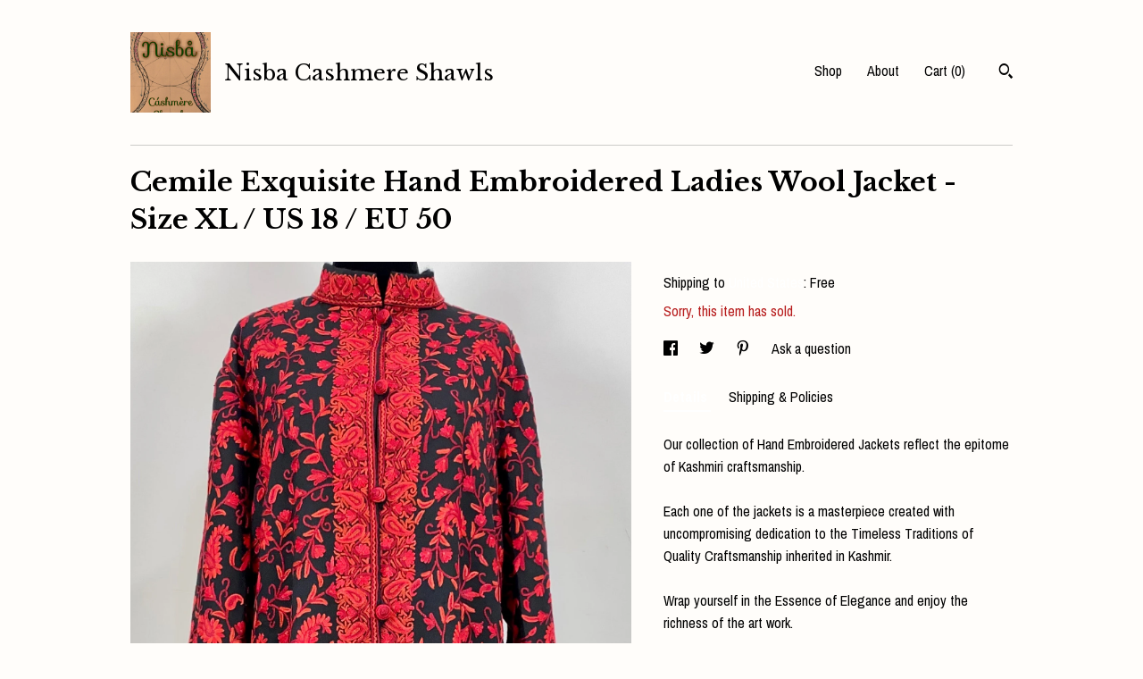

--- FILE ---
content_type: text/html; charset=UTF-8
request_url: https://www.nisbashawls.com/listing/1613484989/cemile-exquisite-hand-embroidered-ladies
body_size: 24094
content:
<!DOCTYPE html>
<html prefix="og: http://ogp.me/ns#" lang="en">
    <head>
        <meta name="viewport" content="width=device-width, initial-scale=1, user-scalable=yes"/><meta property="content-type" content="text/html; charset=UTF-8" />
    <meta property="X-UA-Compatible" content="IE=edge" /><link rel="icon" href="https://i.etsystatic.com/16394217/r/isla/7d8054/28196788/isla_75x75.28196788_1834h15w.jpg" type="image/x-icon" /><meta name="description" content="Our collection of Hand Embroidered Jackets reflect the epitome of Kashmiri craftsmanship. Each one of the jackets is a masterpiece created with uncompromising dedication to the Timeless Traditions of Quality Craftsmanship inherited in Kashmir.Wrap yourself in the Essence of Elegance and enjoy the r" />

<meta property="og:url" content="https://www.nisbashawls.com//listing/1613484989/cemile-exquisite-hand-embroidered-ladies" />
<meta property="og:type" content="product" />
<meta property="og:title" content="Cemile Exquisite Hand Embroidered Ladies Wool Jacket - Size XL / US 18 / EU 50" />
<meta property="og:description" content="Our collection of Hand Embroidered Jackets reflect the epitome of Kashmiri craftsmanship. Each one of the jackets is a masterpiece created with uncompromising dedication to the Timeless Traditions of Quality Craftsmanship inherited in Kashmir.Wrap yourself in the Essence of Elegance and enjoy the r" />
<meta property="og:image" content="https://i.etsystatic.com/16394217/r/il/8ada44/5566760169/il_fullxfull.5566760169_nuos.jpg" />
<meta property="og:site_name" content="Nisba Cashmere Shawls" />

<meta name="twitter:card" content="summary_large_image" />
<meta name="twitter:title" content="Cemile Exquisite Hand Embroidered Ladies Wool Jacket - Size XL / US 18 / EU 50" />
<meta name="twitter:description" content="Our collection of Hand Embroidered Jackets reflect the epitome of Kashmiri craftsmanship. Each one of the jackets is a masterpiece created with uncompromising dedication to the Timeless Traditions of Quality Craftsmanship inherited in Kashmir.Wrap yourself in the Essence of Elegance and enjoy the r" />
<meta name="twitter:image" content="https://i.etsystatic.com/16394217/r/il/8ada44/5566760169/il_fullxfull.5566760169_nuos.jpg" /><link rel="canonical" href="https://www.nisbashawls.com/listing/1613484989/cemile-exquisite-hand-embroidered-ladies" /><meta name="facebook-domain-verification" content="s5vywr951f8z5hxe1uvpx3u683kenr" /><script nonce="W1S8c5joHmpu20XgYWfIFJlt">
    !function(e){var r=e.__etsy_logging={};r.errorQueue=[],e.onerror=function(e,o,t,n,s){r.errorQueue.push([e,o,t,n,s])},r.firedEvents=[];r.perf={e:[],t:!1,MARK_MEASURE_PREFIX:"_etsy_mark_measure_",prefixMarkMeasure:function(e){return"_etsy_mark_measure_"+e}},e.PerformanceObserver&&(r.perf.o=new PerformanceObserver((function(e){r.perf.e=r.perf.e.concat(e.getEntries())})),r.perf.o.observe({entryTypes:["element","navigation","longtask","paint","mark","measure","resource","layout-shift"]}));var o=[];r.eventpipe={q:o,logEvent:function(e){o.push(e)},logEventImmediately:function(e){o.push(e)}};var t=!(Object.assign&&Object.values&&Object.fromEntries&&e.Promise&&Promise.prototype.finally&&e.NodeList&&NodeList.prototype.forEach),n=!!e.CefSharp||!!e.__pw_resume,s=!e.PerformanceObserver||!PerformanceObserver.supportedEntryTypes||0===PerformanceObserver.supportedEntryTypes.length,a=!e.navigator||!e.navigator.sendBeacon,p=t||n,u=[];t&&u.push("fp"),s&&u.push("fo"),a&&u.push("fb"),n&&u.push("fg"),r.bots={isBot:p,botCheck:u}}(window);
</script>
        <title>Cemile Exquisite Hand Embroidered Ladies Wool Jacket - Size XL / US 18 / EU 50</title>
    <link rel="stylesheet" href="https://www.etsy.com/ac/sasquatch/css/custom-shops/themes/swatch/main.fe3bd9d216295e.css" type="text/css" />
        <style id="font-style-override">
    @import url(https://fonts.googleapis.com/css?family=Libre+Baskerville:400,700|Archivo+Narrow:400,700);

    body, .btn, button {
        font-family: 'Archivo Narrow';
    }

    h1, .h1, h2, .h2, h3, .h3, h4,
    .h4, h5, .h5, h6, .h6 {
        font-family: 'Libre Baskerville';
        font-weight: 700;
    }

    strong, .strong {
        font-weight: 700;
    }

    .primary-font {
        font-family: 'Libre Baskerville';
    }

    .secondary-font {
        font-family: 'Archivo Narrow';
    }

</style>
        <style id="theme-style-overrides"> .compact-header .nav-toggle .patty, .compact-header .nav-toggle:before, .compact-header .nav-toggle:after {  background: #000000; } .compact-header .nav-wrapper, .compact-header nav {  background: #FFFDFA; } body, .header .site-search .search {  background: #FFFDFA; } .header .site-search .search::after {  border-bottom-color: #FFFDFA; } body, a, .cart-trigger, .search-trigger, .image-carousel.numbered-indicators .gallery-controls .bullet-item, .numbered-indicators button, .reviews .anchor-destination {  color: #000000; } .custom-select, .custom-select.focus, .numbered-indicators .slick-active button {  border-color: #000000; } strong, .logo-wrap a.strong, .nav-item-selected, .nav-selected a, .listing-tabs .tab-selected, .shop-sections .shop-section-links .selected, .image-carousel.numbered-indicators .gallery-controls .bullet-item.selected, .eu-dispute-content a {  color: #FFFFFF; } .listings-grouped-by-section .btn:before {  color: #000000; } .btn {  background: #FFFFFF;  border-color: #FFFFFF;  color: #000000; } .btn:hover {  background: #FFFFFF; } .about-page h1, .section-browse .divider, .listing-page .listing-title, .listings-grouped-by-section h2 {  border-color: #000000; } .listing-tabs .tab-triggers .tab-selected {  border-color: #FFFFFF; } .dot-indicators .slick-active button {  background: #FFFFFF;  border-color: #FFFFFF; } .dot-indicators button {  background: #000000; } .page-link.selected {  color: #FFFFFF; } .listing-description a, .tab-content a, .shipping-locale a, .cart .cart-shipping-total a:hover {  color: #FFFFFF; } .post-divider {  background: #FFFFFF; } .post-date > * {  background: #FFFDFA; } .post-tags .post-tag {  background: #FFFFFF;  color: #000000; } .pattern-blog.post-page .related-links a, .btn-link {  background: #FFFDFA;  color: #000000; } .tab-content .eu-dispute-trigger-link {  color: #FFFFFF; } .announcement {  background: #FFFFFF;  color: #000000; } .module-event-item {  border-color: #FFFFFF; }</style>
        
    </head>
    <body class="cart-slide-right" data-nnc="3:1767237138:4xjT5I8-fM67anDWKFJgAmAj_RMv:ce2797a4faff18c81a144a8e0a728b271b154c9e3e371bfa10bba0289f45a715" itemscope itemtype="http://schema.org/LocalBusiness">
        
        <div class="content-wrapper">

    <header>
    <div class="full-header header left-brand-right-nav
    title-and-icon
    
    
            
            has-icon
        
    ">
        <div class=" col-group">
            <div class="col-xs-6 primary-font">
                        <a class="branding" href="/">
                            <div class="region region-global" data-region="global">
    <div class="module pages-module module-shop-icon module-0 " data-module="shop-icon">
        <div class="module-inner" data-ui="module-inner">
            <img class="shop-icon" alt="" src="//i.etsystatic.com/16394217/r/isla/7d8054/28196788/isla_75x75.28196788_1834h15w.jpg" srcset="//i.etsystatic.com/16394217/r/isla/7d8054/28196788/isla_fullxfull.28196788_1834h15w.jpg 608w,//i.etsystatic.com/16394217/r/isla/7d8054/28196788/isla_500x500.28196788_1834h15w.jpg 500w,//i.etsystatic.com/16394217/r/isla/7d8054/28196788/isla_360x360.28196788_1834h15w.jpg 360w,//i.etsystatic.com/16394217/r/isla/7d8054/28196788/isla_280x280.28196788_1834h15w.jpg 280w,//i.etsystatic.com/16394217/r/isla/7d8054/28196788/isla_180x180.28196788_1834h15w.jpg 180w,//i.etsystatic.com/16394217/r/isla/7d8054/28196788/isla_140x140.28196788_1834h15w.jpg 140w,//i.etsystatic.com/16394217/r/isla/7d8054/28196788/isla_75x75.28196788_1834h15w.jpg 75w" />
        </div>
    </div>
</div>
                            <div class="region region-global" data-region="global">
    <div class="module pages-module module-shop-name module-699911550075 " data-module="shop-name">
        <div class="module-inner" data-ui="module-inner">
            <span class="module-shop-name-text shop-name" data-ui="text" itemprop="name">
    Nisba Cashmere Shawls
</span>
        </div>
    </div>
</div>
                        </a>
            </div>

            <div class="col-xs-6">
                <ul class="nav">
                    
<li>
    <a href="/shop" >
        Shop
    </a>
</li>
                    
                    
<li>
    <a href="/about" >
        About
    </a>
</li>
                    
                    

                    
                    <li class="nav-cart">                
                        <a href="#" data-module="cart-trigger" class="cart-trigger">
                            Cart (<span data-ui="cart-count">0</span>)
                        </a>
                    </li>
                    
                        <li>
                                <div data-module="search-trigger" class="site-search">
        <button class="ss-etsy ss-search search-trigger" data-ui="search-trigger" aria-label="Search"></button>
        <form data-ui="search-bar" class="search" action="/search">
            <input name="q" type="text" placeholder="Search..." aria-label="Search">
            <input class="btn" type="submit" value="Go">
        </form>
    </div>
                        </li>
                </ul>
            </div>
        </div>
    </div>
    
    <div data-module="hamburger-nav" class="compact-header title-and-icon
    
    
            
            has-icon
        
    ">
    <div class="nav-wrapper">
        <div class="col-group">
            <div class="col-xs-12">
                <button aria-label="toggle navigation" class="nav-toggle" data-ui="toggle">
                    <div class="patty"></div>
                </button>

                <div class="cart-trigger-wrapper">
                    <button data-module="cart-trigger" class="ss-etsy ss-cart cart-trigger" aria-label="Cart">
                        <span class="cart-count" data-ui="cart-count">0</span>
                    </button>
                </div>

                <div class="branding primary-font">
                    
                     <h2 class="h2 logo"> 
                                <a href="/">
            <div class="logo-image-and-title-container">
                <div class="logo-image-container">
                        <div class="region region-global" data-region="global">
    <div class="module pages-module module-shop-icon module-0 " data-module="shop-icon">
        <div class="module-inner" data-ui="module-inner">
            <img class="shop-icon" alt="" src="//i.etsystatic.com/16394217/r/isla/7d8054/28196788/isla_75x75.28196788_1834h15w.jpg" srcset="//i.etsystatic.com/16394217/r/isla/7d8054/28196788/isla_fullxfull.28196788_1834h15w.jpg 608w,//i.etsystatic.com/16394217/r/isla/7d8054/28196788/isla_500x500.28196788_1834h15w.jpg 500w,//i.etsystatic.com/16394217/r/isla/7d8054/28196788/isla_360x360.28196788_1834h15w.jpg 360w,//i.etsystatic.com/16394217/r/isla/7d8054/28196788/isla_280x280.28196788_1834h15w.jpg 280w,//i.etsystatic.com/16394217/r/isla/7d8054/28196788/isla_180x180.28196788_1834h15w.jpg 180w,//i.etsystatic.com/16394217/r/isla/7d8054/28196788/isla_140x140.28196788_1834h15w.jpg 140w,//i.etsystatic.com/16394217/r/isla/7d8054/28196788/isla_75x75.28196788_1834h15w.jpg 75w" />
        </div>
    </div>
</div>
                </div>
                    <div class="region region-global" data-region="global">
    <div class="module pages-module module-shop-name module-699911550075 " data-module="shop-name">
        <div class="module-inner" data-ui="module-inner">
            <span class="module-shop-name-text shop-name" data-ui="text" itemprop="name">
    Nisba Cashmere Shawls
</span>
        </div>
    </div>
</div>
            </div>
        </a>


                     </h2> 
                    
                </div>
            </div>
        </div>
        <nav>
            <ul>
                    <li>
                        <form data-ui="search-bar" class="search" action="/search">
                            <div class="input-prepend-item">
                                <span class="ss-icon ss-search"></span>
                            </div>
                            <input name="q" type="search" aria-label="Search" placeholder="Search...">
                        </form>
                    </li>

                
<li>
    <a href="/shop" >
        Shop
    </a>
</li>
                
                
<li>
    <a href="/about" >
        About
    </a>
</li>
                
                

                
                    
<li>
    <a href="/contact-us" >
        Contact Us
    </a>
</li>            </ul>
        </nav>
    </div>

    <div class="blocker" data-ui="toggle"></div>
</div>
</header>
    <div class="listing-page">
        <div class="listing-purchase-box" data-module="listing-purchase-box">
            <div class="col-group">
                <div class="col-xs-12">
                    <h1 class="listing-title">
    Cemile Exquisite Hand Embroidered Ladies Wool Jacket - Size XL / US 18 / EU 50
</h1>                </div>

                <div class="col-xs-12 col-md-7">
                        <div data-ui="stacked-images" class="image-carousel stacked-images">
    <div data-ui="slides">
            <img src="https://i.etsystatic.com/16394217/r/il/8ada44/5566760169/il_fullxfull.5566760169_nuos.jpg" data-ui="slide" class="listing-image zoom-image  clickable " alt="gallery photo"/>
            <img src="https://i.etsystatic.com/16394217/r/il/24b894/5566671907/il_fullxfull.5566671907_rzis.jpg" data-ui="slide" class="listing-image zoom-image  clickable " alt="gallery photo"/>
            <img src="https://i.etsystatic.com/16394217/r/il/622fa3/5518557662/il_fullxfull.5518557662_dcd1.jpg" data-ui="slide" class="listing-image zoom-image  clickable " alt="gallery photo"/>
            <img src="https://i.etsystatic.com/16394217/r/il/594b66/5518557280/il_fullxfull.5518557280_3fzy.jpg" data-ui="slide" class="listing-image zoom-image  clickable " alt="gallery photo"/>
            <img src="https://i.etsystatic.com/16394217/r/il/e9f4e0/5566672271/il_fullxfull.5566672271_5eku.jpg" data-ui="slide" class="listing-image zoom-image  clickable " alt="gallery photo"/>
            <img src="https://i.etsystatic.com/16394217/r/il/9adc1e/5518557416/il_fullxfull.5518557416_pyl2.jpg" data-ui="slide" class="listing-image zoom-image  clickable " alt="gallery photo"/>
            <img src="https://i.etsystatic.com/16394217/r/il/04dcb5/5566672319/il_fullxfull.5566672319_8nax.jpg" data-ui="slide" class="listing-image zoom-image  clickable " alt="gallery photo"/>
            <img src="https://i.etsystatic.com/16394217/r/il/4f5a5e/5566672369/il_fullxfull.5566672369_ajs1.jpg" data-ui="slide" class="listing-image zoom-image  clickable " alt="gallery photo"/>
    </div>
</div>

                </div>

                <div class="col-xs-12 col-md-5">
                    <p class="listing-price">
    <span>
                <span data-ui="base-price"></span>

    </span>
</p>

    <img height="1" width="1" id="fb-view-content" data-title="Cemile Exquisite Hand Embroidered Ladies Wool Jacket - Size XL / US 18 / EU 50" style="display:none" src="https://www.facebook.com/tr?id=&amp;ev=ViewContent&amp;cd[currency]=&amp;cd[value]=&amp;cd[content_name]=Cemile Exquisite Hand Embroidered Ladies Wool Jacket - Size XL / US 18 / EU 50"/>
                                                                <div class="shipping-locale" data-module="shipping-trigger">
        <div class="shipping-locale-details " data-ui="shipping-locale-details">
            <span>Shipping to </span>
            <a href="#" data-ui="shipping-country">United States</a>:
            <span data-ui="free-shipping" >Free</span>
            <span data-ui="shipping-cost"class="hidden">$0.00</span>
        </div>

    </div>
                        <form data-ui="form">
    <div data-ui="variation-selects">
        
<input name="quantity" type="hidden" value="1" />

<input name="offeringId" type="hidden" value="19176059494" />
    </div>


    <div class="error-message hidden" data-ui="error-message" data-cart-error-msg="There was a cart error." data-multiple-errors-msg="Please select from the available options" data-generic-error="There was an error changing your options. Please try again in a few minutes." data-zero-inventory-error-msg="Sorry, this item has sold."></div>

    <div class="error-message" data-ui="error-message">Sorry, this item has sold.</div>

    <input type="hidden" name="quantity" value="1" />


    <input name="listingId" type="hidden" value="1613484989" />
</form>

                    
                        <div data-module="share" class="listing-share">
        <ul>
                <li>
                    <a href="#" aria-label="social media share for  facebook" data-url="//www.facebook.com/sharer.php?&u=https%3A%2F%2Fwww.nisbashawls.com%2F%2Flisting%2F1613484989%2Fcemile-exquisite-hand-embroidered-ladies&t=Cemile+Exquisite+Hand+Embroidered+Ladies+Wool+Jacket+-+Size+XL+%2F+US+18+%2F+EU+50" data-ui="share-link" data-popup-height="400" data-popup-width="600">
                        <span class="ss-icon ss-facebook" ></span>
                    </a>
                </li>
                <li>
                    <a href="#" aria-label="social media share for  twitter" data-url="//twitter.com/intent/tweet?status=Cemile+Exquisite+Hand+Embroidered+Ladies+Wool+Jacket+-+Size+XL+%2F+US+18+%2F+EU+50+https%3A%2F%2Fwww.nisbashawls.com%2F%2Flisting%2F1613484989%2Fcemile-exquisite-hand-embroidered-ladies" data-ui="share-link" data-popup-height="400" data-popup-width="600">
                        <span class="ss-icon ss-twitter" ></span>
                    </a>
                </li>
                <li>
                    <a href="#" aria-label="social media share for  pinterest" data-url="//www.pinterest.com/pin/create/button/?url=https%3A%2F%2Fwww.nisbashawls.com%2F%2Flisting%2F1613484989%2Fcemile-exquisite-hand-embroidered-ladies&media=https%3A%2F%2Fi.etsystatic.com%2F16394217%2Fr%2Fil%2F8ada44%2F5566760169%2Fil_fullxfull.5566760169_nuos.jpg&description=Cemile+Exquisite+Hand+Embroidered+Ladies+Wool+Jacket+-+Size+XL+%2F+US+18+%2F+EU+50" data-ui="share-link" data-popup-height="600" data-popup-width="800">
                        <span class="ss-icon ss-pinterest" ></span>
                    </a>
                </li>
                <li>
                    <a href="#" data-module="convo-trigger" data-convo-trigger-location="purchase-box" class="" >
    Ask a question
</a>
                </li>
        </ul>
    </div>
                        <div data-module="tabs" class="listing-tabs">
        <ul class="tab-triggers">
            <li>
                <a href="#" data-ui="tab-trigger" class="tab-selected">
                    Details
                </a>
            </li>
            <li>
                <a href="#" data-ui="tab-trigger">
                    Shipping &amp; Policies
                </a>
            </li>
        </ul>

        <div class="tab-contents">
            <div data-ui="tab-content" class="tab-content">
                    <div data-module="listing-description">
        <p>
            Our collection of Hand Embroidered Jackets reflect the epitome of Kashmiri craftsmanship. <br><br>Each one of the jackets is a masterpiece created with uncompromising dedication to the Timeless Traditions of Quality Craftsmanship inherited in Kashmir.<br><br>Wrap yourself in the Essence of Elegance and enjoy the richness of the art work.<br><br>UNIQUE WORK OF ART:<br><br>The embroidery is performed by hand by master artisans and the rich harmony of colours and intricate patterns reflects the beauty  and richness of their souls.  <br>This style of embroidery is known locally as Ari (chainstitch), but our jackets are hand embroidered in the highest caliber of Ari craftsmanship known as Tola, which results in a much richer design and finish than traditional Ari work.   <br><br>THE WOOL <br><br>The fabric for the jacket is made from sturdy medium weight wool that is woven in Kashmir. Apart from its elegance, the premium wool provides warmth without being bulky, which makes for a handy companion for many seasons and occasions. <br><br>So, elevate your style and embrace the warmth to experience the allure of an authentic hand-embroidered jacket today!<br><br>DIMENSIONS <br>✨Size XL / EU 50 / US 18<br>✨Arm: 32.5 in / 82 cm<br>✨Shoulder: 18 in / 46 cm<br>✨Chest: 48 in / 122 cm<br>✨Waist: 48 in / 122 cm <br>✨Hips: 53 in / 135 cm <br>✨Length: 42 in / 107 cm <br>✨Weight: 680 gm<br><br>ABOUT NISBA SHAWLS:<br><br>Welcome to Nisba Shawls, a fourth generation family business. Our collection is sourced directly from the beautiful Himalayan valley of Kashmir.<br><br>The handcrafted Kashmir shawl tradition has for centuries graced royalty in Europe and along the silk route. Though imitated by many, the quality and workmanship of the handcrafted Kashmir shawl remains unparalleled. These intricate pieces of art continue to reflect the beauty of the artisan&#39;s soul and in turn enrich ours.<br><br>See more of our collection at <a href="http://www.nisbashawls.com" target="_blank" rel="nofollow noopener">www.nisbashawls.com</a>
        </p>
    </div>
            </div>

            <div data-ui="tab-content" class="tab-content tab-content-hidden">
                    <div class="structured-policy-page">
    <div class="structured-policies">
                <div class="structured-policy-section">
            <h3>Shipping from Canada</h3>

<h4>Processing time</h4>
    <p>1-2 weeks</p>


    <h4>Customs and import taxes</h4>
    <p>Buyers are responsible for any customs and import taxes that may apply. I'm not responsible for delays due to customs.</p>
</div>
        <div class="structured-policy-section">
    <h3>Payment Options</h3>
    <div class="b pb-xs-2 secure-options no-subheader">
        <span class="ss-etsy secure-lock ss-lock pr-xs-1"></span>Secure options
    </div>
    <ul class="payment-types">
        <li class="dc-icon-list">
            <span class="dc-payment-icon pi-visa"></span>
        </li>
        <li class="dc-icon-list">
            <span class="dc-payment-icon pi-mastercard"></span>
        </li>
        <li class="dc-icon-list">
            <span class="dc-payment-icon pi-amex"></span>
        </li>
        <li class="dc-icon-list">
            <span class="dc-payment-icon pi-discover"></span>
        </li>
        <li class="dc-icon-list">
            <span class="dc-payment-icon pi-paypal"></span>
        </li>
        <li class="dc-icon-list">
            <span class="dc-payment-icon pi-apple-pay"></span>
        </li>
        <li class="dc-icon-list">
            <span class="dc-payment-icon pi-sofort"></span>
        </li>
        <li class="dc-icon-list">
            <span class="dc-payment-icon pi-ideal"></span>
        </li>
        <li class="dc-icon-list text-gray-lighter text-smaller">
            <span class="dc-payment-icon pi-giftcard mr-xs-1"></span> <span class="text-smaller">Accepts Etsy gift cards </span>
        </li>
</ul>
</div>        <div class="structured-policy-section">
    <h3>Returns & Exchanges</h3>


        <h4>I gladly accept returns and exchanges</h4>
        <p>Just contact me within: 5 days of delivery</p>

        <p>Ship items back to me within: 14 days of delivery</p>


    <h4>I don't accept cancellations</h4>
    <p>But please contact me if you have any problems with your order.</p>


            <h4>Conditions of return</h4>
            <p>Buyers are responsible for return shipping costs. If the item is not returned in its original condition, the buyer is responsible for any loss in value.</p>

</div>
        <div class="structured-policy-section">
    <h3>Privacy policy</h3>
    <p class="no-subheader">Germany - Verpackungsgesetz (LUCID Packaging Register)<br />
<br />
In 2019 Germany’s Packaging Act VerpackG came into effect, imposing requirements on online retailers selling to buyers in Germany. The Packaging Act promotes recycling and reuse of packaging materials (e.g. cardboard boxes, tape, and bubble wrap).<br />
<br />
My company NisbaCashmereShawls is registered at the Packaging Register of the Stiftung Zentrale Stelle Verpackungsregister (Foundation Central Agency Packaging Register – ZSVR) with registration number DE2675939448059. My Dual System Licensing partner for the collection, sorting & recycling of the packaging is ACTIVATE by RECLAY.<br />
<br />
As consumer please ensure that all received packaging is disposed of in the right recycling containers, Blue for all paper & cardboard and Yellow for all plastics.</p>
    <ul class="bullet-points">
    </ul>
</div>
            </div>
</div>
            </div>
        </div>
    </div>
                                    </div>
            </div>
        </div>
    </div>
</div>

<footer data-module="footer">
        
    <div class="content-wrapper">
        <div class="footer-border"></div>
        <div class="col-group">
            <div class="col-xs-12 col-md-4">
                <div class="footer-section">
                    <h3 class="heading">
                        Navigate
                    </h3>
                    <nav>
                        <ul>
                            
<li>
    <a href="/shop" >
        Shop
    </a>
</li>
                            
                            
<li>
    <a href="/about" >
        About
    </a>
</li>
                            
                            
                            
<li>
    <a href="/policy" >
        Shipping and Policies
    </a>
</li>
                            
<li>
    <a href="/contact-us" >
        Contact Us
    </a>
</li>

                        </ul>
                    </nav>
                </div>
            </div>

            <div class="col-xs-12 col-md-4">
                <div class="footer-section">
                        &nbsp;
                </div>
            </div>

            <div class="col-xs-12 col-md-4">
                <div class="footer-section footer-fine-print">
                    <h3 class="heading">
                        Fine Print
                    </h3>
                    <ul>
                        <li>
                            All rights reserved
                        </li>
                        <li class="break-long">
                            &copy; 2025 Nisba Cashmere Shawls
                        </li>
                        <li class="footer-powered">
                            <a href="https://www.etsy.com/pattern?ref=nisbacashmereshawls-pwrdby" target="_blank" data-no-preview-hijack>
    Powered by Etsy
</a>
                        </li>
                    </ul>
                </div>
            </div>
        </div>
    </div>
</footer>

    <div data-module="cart" class="cart" role="dialog">
        <div class="store-cart-container" data-ui="cart-box" tabindex="0">
            <div class="store-cart-box">
                <div class="cart-header">
                        <span class="item-count">0 items in your cart</span>
                    <button class="close-cart" data-ui="close-cart" aria-label="Close">Close</button>
                    <button class="close-cart-x-button" data-ui="close-cart" aria-label="Close"> <span class="close-cart-x-icon"></span> </button>
                </div>

                <div class="cart-content clearfix" data-ui="cart-content">
                        <div class="cart-empty">
                            <h3>Keep shopping! :)</h3>
                        </div>
                </div>

            </div>
        </div>
    </div>
 <div class="impressum-form-container">
    <div class="impressum impressum-form" data-ui="impressum">
        <div class="inner-container">
            <div class="impressum-header">
                <h3>Legal imprint</h3>
                <div class="impressum-content" data-ui="impressum-content"></div>
            </div>
             <div class="impressum-close-btn form-button-container">
                <button class="btn" data-ui="impressum-close-btn">
                    <span class="btn-text">Close</span>
                </button>
            </div>
        </div>
    </div>
</div>
    <div data-ui="zoom" data-module="zoom" class="zoom-listing-carousel dot-indicators">
        <div data-ui="zoom-flag" class="zoom-flag"></div>
        <div class="zoom-share">
            <div data-module="share">
                <span class="share-text"> Share </span>
                    <a class="ss-icon" aria-label="social media share for  facebook" data-url="//www.facebook.com/sharer.php?&u=https%3A%2F%2Fwww.nisbashawls.com%2F%2Flisting%2F1613484989%2Fcemile-exquisite-hand-embroidered-ladies&t=Cemile+Exquisite+Hand+Embroidered+Ladies+Wool+Jacket+-+Size+XL+%2F+US+18+%2F+EU+50" target="_blank" data-ui="share-link" data-popup-height="400" data-popup-width="600">
                        <span class="ss-icon ss-facebook"></span>
                    </a>
                    <a class="ss-icon" aria-label="social media share for  twitter" data-url="//twitter.com/intent/tweet?status=Cemile+Exquisite+Hand+Embroidered+Ladies+Wool+Jacket+-+Size+XL+%2F+US+18+%2F+EU+50+https%3A%2F%2Fwww.nisbashawls.com%2F%2Flisting%2F1613484989%2Fcemile-exquisite-hand-embroidered-ladies" target="_blank" data-ui="share-link" data-popup-height="400" data-popup-width="600">
                        <span class="ss-icon ss-twitter"></span>
                    </a>
                    <a class="ss-icon" aria-label="social media share for  pinterest" data-url="//www.pinterest.com/pin/create/button/?url=https%3A%2F%2Fwww.nisbashawls.com%2F%2Flisting%2F1613484989%2Fcemile-exquisite-hand-embroidered-ladies&media=https%3A%2F%2Fi.etsystatic.com%2F16394217%2Fr%2Fil%2F8ada44%2F5566760169%2Fil_fullxfull.5566760169_nuos.jpg&description=Cemile+Exquisite+Hand+Embroidered+Ladies+Wool+Jacket+-+Size+XL+%2F+US+18+%2F+EU+50" target="_blank" data-ui="share-link" data-popup-height="600" data-popup-width="800">
                        <span class="ss-icon ss-pinterest"></span>
                    </a>
            </div>
        </div>
        <div data-ui="slides" class="listing-carousel-slides"></div>

        <div data-ui="prev-arrow" class="prev-arrow-radius click-radius">
            <button href="#" aria-label="show previous listing image" class="ss-icon ss-navigateleft prev arrow zoom-icon"></button>
        </div>
        <div data-ui="next-arrow" class="next-arrow-radius click-radius">
            <button href="#" aria-label="show next listing image" class="ss-icon ss-navigateright next arrow zoom-icon"></button>
        </div>
        <span data-ui="carousel-dots" class="dots"></span>
    </div>

<div class="shipping-form-container hidden" data-ui="shipping-modal">
    <div class="shipping-form-overlay" data-ui="shipping-form-overlay"></div>
    <div class="shipping-form">
        <div class="shipping-form-header">
            <span class="shipping-form-title">Get Shipping Cost</span>
            <button class="shipping-form-close" data-ui="close-shipping-form">Close</button>
        </div>
        <form data-ui="shipping-calculator-form">
    <div class="shipping-form-content">
        <div class="error hidden" data-ui="shipping-problem" >
            <p>There was a problem calculating your shipping. Please try again.</p>
        </div>
        <div class="custom-select shipping-calculator-custom-select" data-ui="custom-select">
            <div class="custom-select-label">Choose Country</div>
            <div class="caret"></div>
            <select aria-label=Choose Country name="country_id" data-ui="shipping-country">
                <option disabled selected>Choose Country</option>
                <option disabled>----------</option>
                    <option value="AU">Australia</option>
                    <option value="CA">Canada</option>
                    <option value="FR">France</option>
                    <option value="DE">Germany</option>
                    <option value="GR">Greece</option>
                    <option value="IN">India</option>
                    <option value="IE">Ireland</option>
                    <option value="IT">Italy</option>
                    <option value="JP">Japan</option>
                    <option value="NZ">New Zealand</option>
                    <option value="PL">Poland</option>
                    <option value="PT">Portugal</option>
                    <option value="ES">Spain</option>
                    <option value="NL">The Netherlands</option>
                    <option value="GB">United Kingdom</option>
                    <option value="US"selected>United States</option>
                    <option  disabled>----------</option>
                    <option value="AF">Afghanistan</option>
                    <option value="AX">Åland Islands</option>
                    <option value="AL">Albania</option>
                    <option value="DZ">Algeria</option>
                    <option value="AS">American Samoa</option>
                    <option value="AD">Andorra</option>
                    <option value="AO">Angola</option>
                    <option value="AI">Anguilla</option>
                    <option value="AQ">Antarctica</option>
                    <option value="AG">Antigua and Barbuda</option>
                    <option value="AR">Argentina</option>
                    <option value="AM">Armenia</option>
                    <option value="AW">Aruba</option>
                    <option value="AU">Australia</option>
                    <option value="AT">Austria</option>
                    <option value="AZ">Azerbaijan</option>
                    <option value="BS">Bahamas</option>
                    <option value="BH">Bahrain</option>
                    <option value="BD">Bangladesh</option>
                    <option value="BB">Barbados</option>
                    <option value="BE">Belgium</option>
                    <option value="BZ">Belize</option>
                    <option value="BJ">Benin</option>
                    <option value="BM">Bermuda</option>
                    <option value="BT">Bhutan</option>
                    <option value="BO">Bolivia</option>
                    <option value="BQ">Bonaire, Sint Eustatius and Saba</option>
                    <option value="BA">Bosnia and Herzegovina</option>
                    <option value="BW">Botswana</option>
                    <option value="BV">Bouvet Island</option>
                    <option value="BR">Brazil</option>
                    <option value="IO">British Indian Ocean Territory</option>
                    <option value="VG">British Virgin Islands</option>
                    <option value="BN">Brunei</option>
                    <option value="BG">Bulgaria</option>
                    <option value="BF">Burkina Faso</option>
                    <option value="BI">Burundi</option>
                    <option value="KH">Cambodia</option>
                    <option value="CM">Cameroon</option>
                    <option value="CA">Canada</option>
                    <option value="CV">Cape Verde</option>
                    <option value="KY">Cayman Islands</option>
                    <option value="CF">Central African Republic</option>
                    <option value="TD">Chad</option>
                    <option value="CL">Chile</option>
                    <option value="CN">China</option>
                    <option value="CX">Christmas Island</option>
                    <option value="CC">Cocos (Keeling) Islands</option>
                    <option value="CO">Colombia</option>
                    <option value="KM">Comoros</option>
                    <option value="CG">Congo, Republic of</option>
                    <option value="CK">Cook Islands</option>
                    <option value="CR">Costa Rica</option>
                    <option value="HR">Croatia</option>
                    <option value="CW">Curaçao</option>
                    <option value="CY">Cyprus</option>
                    <option value="CZ">Czech Republic</option>
                    <option value="DK">Denmark</option>
                    <option value="DJ">Djibouti</option>
                    <option value="DM">Dominica</option>
                    <option value="DO">Dominican Republic</option>
                    <option value="EC">Ecuador</option>
                    <option value="EG">Egypt</option>
                    <option value="SV">El Salvador</option>
                    <option value="GQ">Equatorial Guinea</option>
                    <option value="ER">Eritrea</option>
                    <option value="EE">Estonia</option>
                    <option value="ET">Ethiopia</option>
                    <option value="FK">Falkland Islands (Malvinas)</option>
                    <option value="FO">Faroe Islands</option>
                    <option value="FJ">Fiji</option>
                    <option value="FI">Finland</option>
                    <option value="FR">France</option>
                    <option value="GF">French Guiana</option>
                    <option value="PF">French Polynesia</option>
                    <option value="TF">French Southern Territories</option>
                    <option value="GA">Gabon</option>
                    <option value="GM">Gambia</option>
                    <option value="GE">Georgia</option>
                    <option value="DE">Germany</option>
                    <option value="GH">Ghana</option>
                    <option value="GI">Gibraltar</option>
                    <option value="GR">Greece</option>
                    <option value="GL">Greenland</option>
                    <option value="GD">Grenada</option>
                    <option value="GP">Guadeloupe</option>
                    <option value="GU">Guam</option>
                    <option value="GT">Guatemala</option>
                    <option value="GG">Guernsey</option>
                    <option value="GN">Guinea</option>
                    <option value="GW">Guinea-Bissau</option>
                    <option value="GY">Guyana</option>
                    <option value="HT">Haiti</option>
                    <option value="HM">Heard Island and McDonald Islands</option>
                    <option value="VA">Holy See (Vatican City State)</option>
                    <option value="HN">Honduras</option>
                    <option value="HK">Hong Kong</option>
                    <option value="HU">Hungary</option>
                    <option value="IS">Iceland</option>
                    <option value="IN">India</option>
                    <option value="ID">Indonesia</option>
                    <option value="IQ">Iraq</option>
                    <option value="IE">Ireland</option>
                    <option value="IM">Isle of Man</option>
                    <option value="IL">Israel</option>
                    <option value="IT">Italy</option>
                    <option value="IC">Ivory Coast</option>
                    <option value="JM">Jamaica</option>
                    <option value="JP">Japan</option>
                    <option value="JE">Jersey</option>
                    <option value="JO">Jordan</option>
                    <option value="KZ">Kazakhstan</option>
                    <option value="KE">Kenya</option>
                    <option value="KI">Kiribati</option>
                    <option value="KV">Kosovo</option>
                    <option value="KW">Kuwait</option>
                    <option value="KG">Kyrgyzstan</option>
                    <option value="LA">Laos</option>
                    <option value="LV">Latvia</option>
                    <option value="LB">Lebanon</option>
                    <option value="LS">Lesotho</option>
                    <option value="LR">Liberia</option>
                    <option value="LY">Libya</option>
                    <option value="LI">Liechtenstein</option>
                    <option value="LT">Lithuania</option>
                    <option value="LU">Luxembourg</option>
                    <option value="MO">Macao</option>
                    <option value="MK">Macedonia</option>
                    <option value="MG">Madagascar</option>
                    <option value="MW">Malawi</option>
                    <option value="MY">Malaysia</option>
                    <option value="MV">Maldives</option>
                    <option value="ML">Mali</option>
                    <option value="MT">Malta</option>
                    <option value="MH">Marshall Islands</option>
                    <option value="MQ">Martinique</option>
                    <option value="MR">Mauritania</option>
                    <option value="MU">Mauritius</option>
                    <option value="YT">Mayotte</option>
                    <option value="MX">Mexico</option>
                    <option value="FM">Micronesia, Federated States of</option>
                    <option value="MD">Moldova</option>
                    <option value="MC">Monaco</option>
                    <option value="MN">Mongolia</option>
                    <option value="ME">Montenegro</option>
                    <option value="MS">Montserrat</option>
                    <option value="MA">Morocco</option>
                    <option value="MZ">Mozambique</option>
                    <option value="MM">Myanmar (Burma)</option>
                    <option value="NA">Namibia</option>
                    <option value="NR">Nauru</option>
                    <option value="NP">Nepal</option>
                    <option value="AN">Netherlands Antilles</option>
                    <option value="NC">New Caledonia</option>
                    <option value="NZ">New Zealand</option>
                    <option value="NI">Nicaragua</option>
                    <option value="NE">Niger</option>
                    <option value="NG">Nigeria</option>
                    <option value="NU">Niue</option>
                    <option value="NF">Norfolk Island</option>
                    <option value="MP">Northern Mariana Islands</option>
                    <option value="NO">Norway</option>
                    <option value="OM">Oman</option>
                    <option value="PK">Pakistan</option>
                    <option value="PW">Palau</option>
                    <option value="PS">Palestine, State of</option>
                    <option value="PA">Panama</option>
                    <option value="PG">Papua New Guinea</option>
                    <option value="PY">Paraguay</option>
                    <option value="PE">Peru</option>
                    <option value="PH">Philippines</option>
                    <option value="PL">Poland</option>
                    <option value="PT">Portugal</option>
                    <option value="PR">Puerto Rico</option>
                    <option value="QA">Qatar</option>
                    <option value="RE">Reunion</option>
                    <option value="RO">Romania</option>
                    <option value="RW">Rwanda</option>
                    <option value="BL">Saint Barthélemy</option>
                    <option value="SH">Saint Helena</option>
                    <option value="KN">Saint Kitts and Nevis</option>
                    <option value="LC">Saint Lucia</option>
                    <option value="MF">Saint Martin (French part)</option>
                    <option value="PM">Saint Pierre and Miquelon</option>
                    <option value="VC">Saint Vincent and the Grenadines</option>
                    <option value="WS">Samoa</option>
                    <option value="SM">San Marino</option>
                    <option value="ST">Sao Tome and Principe</option>
                    <option value="SA">Saudi Arabia</option>
                    <option value="SN">Senegal</option>
                    <option value="RS">Serbia</option>
                    <option value="CS">Serbia and Montenegro</option>
                    <option value="SC">Seychelles</option>
                    <option value="SL">Sierra Leone</option>
                    <option value="SG">Singapore</option>
                    <option value="SX">Sint Maarten (Dutch part)</option>
                    <option value="SK">Slovakia</option>
                    <option value="SI">Slovenia</option>
                    <option value="SB">Solomon Islands</option>
                    <option value="SO">Somalia</option>
                    <option value="ZA">South Africa</option>
                    <option value="GS">South Georgia and the South Sandwich Islands</option>
                    <option value="KR">South Korea</option>
                    <option value="SS">South Sudan</option>
                    <option value="ES">Spain</option>
                    <option value="LK">Sri Lanka</option>
                    <option value="SD">Sudan</option>
                    <option value="SR">Suriname</option>
                    <option value="SJ">Svalbard and Jan Mayen</option>
                    <option value="SZ">Swaziland</option>
                    <option value="SE">Sweden</option>
                    <option value="CH">Switzerland</option>
                    <option value="TW">Taiwan</option>
                    <option value="TJ">Tajikistan</option>
                    <option value="TZ">Tanzania</option>
                    <option value="TH">Thailand</option>
                    <option value="NL">The Netherlands</option>
                    <option value="TL">Timor-Leste</option>
                    <option value="TG">Togo</option>
                    <option value="TK">Tokelau</option>
                    <option value="TO">Tonga</option>
                    <option value="TT">Trinidad</option>
                    <option value="TN">Tunisia</option>
                    <option value="TR">Türkiye</option>
                    <option value="TM">Turkmenistan</option>
                    <option value="TC">Turks and Caicos Islands</option>
                    <option value="TV">Tuvalu</option>
                    <option value="UG">Uganda</option>
                    <option value="UA">Ukraine</option>
                    <option value="AE">United Arab Emirates</option>
                    <option value="GB">United Kingdom</option>
                    <option value="US">United States</option>
                    <option value="UM">United States Minor Outlying Islands</option>
                    <option value="UY">Uruguay</option>
                    <option value="VI">U.S. Virgin Islands</option>
                    <option value="UZ">Uzbekistan</option>
                    <option value="VU">Vanuatu</option>
                    <option value="VE">Venezuela</option>
                    <option value="VN">Vietnam</option>
                    <option value="WF">Wallis and Futuna</option>
                    <option value="EH">Western Sahara</option>
                    <option value="YE">Yemen</option>
                    <option value="CD">Zaire (Democratic Republic of Congo)</option>
                    <option value="ZM">Zambia</option>
                    <option value="ZW">Zimbabwe</option>
            </select>
        </div>
        <div class="postal-code-container hidden" data-ui="shipping-postal-code-container">
            <label>Zip or Postal Code</label>
            <div class="error hidden" data-ui="postal-code-error" >
                <p>Please Enter a Valid Zip or Postal Code</p>
            </div>
            <input name="postal_code" class="postal-code-input" type="text" data-ui="shipping-postal-code" />
        </div>
            <input name="listing_id" type="hidden" value="1613484989" data-ui="listing-id"/>
    </div>
    <div class="shipping-form-footer">
        <div class="shipping-form-button-container">
            <button class="btn btn-primary" data-ui="submit-button">
                <span class="btn-text">Update</span>
            </button>
        </div>
    </div>
</form>
    </div>
</div>
        
        <script nonce="W1S8c5joHmpu20XgYWfIFJlt">
    window.Etsy = window.Etsy || {};
    window.Etsy.Context = {"page_guid":"1012ab6b3217.ef1370f6458da25e753e.00","clientlogger":{"is_enabled":true,"endpoint":"\/clientlog","logs_per_page":6,"id":"Euh_kl9UeckDgbpwWC89igbSn354","digest":"5ee1b274aa856b46221235ac54f2f6bb0a80c572","enabled_features":["info","warn","error","basic","uncaught"]}};
</script>

<script nonce="W1S8c5joHmpu20XgYWfIFJlt">
    __webpack_public_path__ = "https://www.etsy.com/ac/evergreenVendor/js/en-US/"
</script>
    <script src="https://www.etsy.com/ac/evergreenVendor/js/en-US/vendor_bundle.1e397356b19ae5cf6c49.js" nonce="W1S8c5joHmpu20XgYWfIFJlt" defer></script>
    <script src="https://www.etsy.com/paula/v3/polyfill.min.js?etsy-v=v5&flags=gated&features=AbortController%2CDOMTokenList.prototype.@@iterator%2CDOMTokenList.prototype.forEach%2CIntersectionObserver%2CIntersectionObserverEntry%2CNodeList.prototype.@@iterator%2CNodeList.prototype.forEach%2CObject.preventExtensions%2CString.prototype.anchor%2CString.raw%2Cdefault%2Ces2015%2Ces2016%2Ces2017%2Ces2018%2Ces2019%2Ces2020%2Ces2021%2Ces2022%2Cfetch%2CgetComputedStyle%2CmatchMedia%2Cperformance.now" nonce="W1S8c5joHmpu20XgYWfIFJlt" defer></script>
    <script src="https://www.etsy.com/ac/evergreenVendor/js/en-US/custom-shops/themes/swatch/main.a79ca92cde554f8fff3b.js" nonce="W1S8c5joHmpu20XgYWfIFJlt" defer></script>
        <script type='text/javascript' nonce='W1S8c5joHmpu20XgYWfIFJlt'>
    window.__etsy_logging=window.__etsy_logging||{perf:{}};window.__etsy_logging.url="\/\/www.etsy.com\/bcn\/beacon";window.__etsy_logging.defaults={"ab":{"xplat.runtime_config_service.ramp":["on","x","b4354c"],"orm_latency":["off","x","091448"],"custom_shops.buyer.SSL_base_redirect":["on","x","6b51d2"],"custom_shops.domains.multiple_connected_support":["on","x","ffc63f"],"custom_shops.ssl_enabled":["on","x","74c2fc"],"custom_shops.language_translation_control":["on","x","211770"],"custom_shops.sellers.dashboard.pages":["on","x","12e2b2"],"iat.mt.de":["ineligible","e","6fe2bd"],"iat.mt.fr":["ineligible","e","781db2"],"made_for_cats.persotools.personalization_charging_cart":["off","x","74ea89"],"checkout.price_decreased_in_cart_message":["on","x","9e7469"],"checkout\/covid_shipping_restrictions":["ineligible","e","153e2d"],"checkout.memoize_purchase_state_verifier_error":["on","x","164c8f"],"checkout.use_memoized_purchase_state_data_to_verify_listing_restoration":["on","x","7aef85"],"checkout.split_shop_and_listing_cart_purchase_state_verification":["off","x","3cc63a"],"fulfillment_platform.country_to_country_multi_edd.web":["on","x","545db4"],"fulfillment_platform.country_to_country_multi_edd.boe":["ineligible","e","4b02c5"],"fulfillment_platform.usps_pm_faster_ga_experiment.web":["on","x","498eec"],"fulfillment_platform.usps_pm_faster_ga_experiment.mobile":["ineligible","e","20f21b"],"fulfillment_ml.ml_predicted_acceptance_scan.uk.operational":["on","x","74db8e"],"fulfillment_ml.ml_predicted_acceptance_scan.uk.experiment_web":["prod","x","9a5255"],"fulfillment_ml.ml_predicted_acceptance_scan.uk.experiment_mobile":["ineligible","e","865516"],"fulfillment_ml.ml_predicted_acceptance_scan.germany.operational":["off","x","4528ab"],"fulfillment_ml.ml_predicted_acceptance_scan.germany.experiment_web":["off","x","cac266"],"fulfillment_ml.ml_predicted_acceptance_scan.germany.experiment_mobile":["ineligible","e","9a29ab"],"fulfillment_platform.edd_cart_caching.web":["edd_and_arizona_cache","x","e313fc"],"fulfillment_platform.edd_cart_caching.mobile":["ineligible","e","ffb947"],"fulfillment_platform.consolidated_country_to_country_ml_times.experiment_web":["prod","x","2eac66"],"fulfillment_platform.consolidated_country_to_country_ml_times.experiment_mobile":["ineligible","e","81b585"],"android_image_filename_hack":["ineligible","e","9c9013"],"custom_shops.sellers.pattern_only_listings":["on","x","c9aef0"],"structured_data_attributes_order_dependent":["on","x","691833"],"disambiguate_usd_outside_usa":["ineligible","e","c8897d"],"builda_scss":["sasquatch","x","96bd82"],"web_components.mustache_filter_request":["on","x","fa4665"],"custom_shops.custom_pages.events":["on","x","6d3e42"],"custom_shops.custom_pages.gallery":["on","x","8fddb4"],"custom_shops.ad_track":["on","x","9a8e38"],"convos.guest_convos.guest_shardifier":["on","x","d9e244"],"custom_shops.sellers.search":["on","x","7a9a12"],"custom_shops.sellers.dashboard.module_featured":["on","x","9b0feb"],"custom_shops.sellers.secondary_font":["on","x","aa2c58"],"polyfills":["on","x","db574b"],"polyfill_experiment_4":["no_filtering","x","0e8409"]},"user_id":null,"page_guid":"1012ab6b3217.ef1370f6458da25e753e.00","page_guid_source":"guid-source-generated","version":1,"request_uuid":"Euh_kl9UeckDgbpwWC89igbSn354","cdn-provider":"","header_fingerprint":"ua","header_signature":"5ea1461e449bce1cee11af152f6b3da8","ip_org":"Amazon.com","ref":"","loc":"http:\/\/www.nisbashawls.com\/listing\/1613484989\/cemile-exquisite-hand-embroidered-ladies","locale_currency_code":"USD","pref_language":"en-US","region":"US","detected_currency_code":"USD","detected_language":"en-US","detected_region":"US","isWhiteListedMobileDevice":false,"isMobileRequestIgnoreCookie":false,"isMobileRequest":false,"isMobileDevice":false,"isMobileSupported":false,"isTabletSupported":false,"isTouch":false,"isEtsyApp":false,"isPreviewRequest":false,"isChromeInstantRequest":false,"isMozPrefetchRequest":false,"isTestAccount":false,"isSupportLogin":false,"isInternal":false,"isInWebView":false,"botCheck":["da","dc","ua"],"isBot":true,"isSyntheticTest":false,"event_source":"customshops","browser_id":"wAU3Txyqt2ufm_qcFoRqEPMads2x","gdpr_tp":3,"gdpr_p":3,"transcend_strategy_consent_loaded_status":"FetchMiss","transcend_strategy_initial_fetch_time_ms":null,"transcend_strategy_consent_reconciled_time_ms":null,"legacy_p":3,"legacy_tp":3,"cmp_tp":false,"cmp_p":false,"device_identifier":{"source":"new_uaid_cookie","value":"wAU3Txyqt2ufm_qcFoRqEPMads2x"},"page_time":239,"load_strategy":"page_navigation"};
    !function(e,t){var n=e.__etsy_logging,o=n.url,i=n.firedEvents,a=n.defaults,r=a.ab||{},s=n.bots.botCheck,c=n.bots.isBot;n.mergeObject=function(e){for(var t=1;t<arguments.length;t++){var n=arguments[t];for(var o in n)Object.prototype.hasOwnProperty.call(n,o)&&(e[o]=n[o])}return e};!a.ref&&(a.ref=t.referrer),!a.loc&&(a.loc=e.location.href),!a.webkit_page_visibility&&(a.webkit_page_visibility=t.webkitVisibilityState),!a.event_source&&(a.event_source="web"),a.event_logger="frontend",a.isIosApp&&!0===a.isIosApp?a.event_source="ios":a.isAndroidApp&&!0===a.isAndroidApp&&(a.event_source="android"),s.length>0&&(a.botCheck=a.botCheck||[],a.botCheck=a.botCheck.concat(s)),a.isBot=c,t.wasDiscarded&&(a.was_discarded=!0);var v=function(t){if(e.XMLHttpRequest){var n=new XMLHttpRequest;n.open("POST",o,!0),n.send(JSON.stringify(t))}};n.updateLoc=function(e){e!==a.loc&&(a.ref=a.loc,a.loc=e)},n.adminPublishEvent=function(n){"function"==typeof e.CustomEvent&&t.dispatchEvent(new CustomEvent("eventpipeEvent",{detail:n})),i.push(n)},n.preparePEPerfBeaconAbMismatchEventIfNecessary=function(){if(!0===n.shouldLogAbMismatch){var e=n.abVariantsForMismatchEvent;for(var t in r)if(Object.prototype.hasOwnProperty.call(r,t)){var o=r[t];if(void 0!==o){var i=o[0];if(void 0!==i){var a=e[t];void 0===a&&(a={});var s=a[i];void 0===s&&(s=[]),s.push({name:"default",selector:o[1],hash:o[2]}),a[i]=s,e[t]=a}}}n.abVariantsForMismatchEvent=e}},n.sendEvents=function(t,i){var s=a;if("perf"===i){var c={event_logger:i};n.asyncAb&&(n.preparePEPerfBeaconAbMismatchEventIfNecessary(),c.ab=n.mergeObject({},n.asyncAb,r)),s=n.mergeObject({},a,c)}var f={events:t,shared:s};e.navigator&&"function"==typeof e.navigator.sendBeacon?function(t){t.events.forEach((function(e){e.attempted_send_beacon=!0})),e.navigator.sendBeacon(o,JSON.stringify(t))||(t.events.forEach((function(e){e.send_beacon_failed=!0})),v(t))}(f):v(f),n.adminPublishEvent(f)}}(window,document);
</script>

<script type='text/javascript' nonce='W1S8c5joHmpu20XgYWfIFJlt'>window.__etsy_logging.eventpipe.primary_complement={"attributes":{"guid":"1012ab6b37e7.26b7c872d99cb5326155.00","event_name":"default_primary_event_complementary","event_logger":"frontend","primary_complement":true}};!function(e){var t=e.__etsy_logging,i=t.eventpipe,n=i.primary_complement,o=t.defaults.page_guid,r=t.sendEvents,a=i.q,c=void 0,d=[],h=0,u="frontend",l="perf";function g(){var e,t,i=(h++).toString(16);return o.substr(0,o.length-2)+((t=2-(e=i).length)>0?new Array(t+1).join("0")+e:e)}function v(e){e.guid=g(),c&&(clearTimeout(c),c=void 0),d.push(e),c=setTimeout((function(){r(d,u),d=[]}),50)}!function(t){var i=document.documentElement;i&&(i.clientWidth&&(t.viewport_width=i.clientWidth),i.clientHeight&&(t.viewport_height=i.clientHeight));var n=e.screen;n&&(n.height&&(t.screen_height=n.height),n.width&&(t.screen_width=n.width)),e.devicePixelRatio&&(t.device_pixel_ratio=e.devicePixelRatio),e.orientation&&(t.orientation=e.orientation),e.matchMedia&&(t.dark_mode_enabled=e.matchMedia("(prefers-color-scheme: dark)").matches)}(n.attributes),v(n.attributes),i.logEvent=v,i.logEventImmediately=function(e){var t="perf"===e.event_name?l:u;e.guid=g(),r([e],t)},a.forEach((function(e){v(e)}))}(window);</script>
        <script nonce="W1S8c5joHmpu20XgYWfIFJlt">
    window.dataLayer = [
    {
        "tp_consent": "yes",
        "Language": "en-US",
        "Region": "US",
        "Currency": "USD",
        "UAID": "wAU3Txyqt2ufm_qcFoRqEPMads2x",
        "DetectedRegion": "US",
        "uuid": 1767237138,
        "request_start_time": 1767237138
    }
];
</script>
<noscript>
    <iframe src="//www.googletagmanager.com/ns.html?id=GTM-TG543P"
        height="0" width="0" style="display:none;visibility:hidden"></iframe>
</noscript>
<script nonce='W1S8c5joHmpu20XgYWfIFJlt'>
(function(w,d,s,l,i){w[l]=w[l]||[];w[l].push({'gtm.start':
new Date().getTime(),event:'gtm.js'});var f=d.getElementsByTagName(s)[0],
j=d.createElement(s),dl=l!='dataLayer'?'&l='+l:'';j.async=true;j.src=
'//www.googletagmanager.com/gtm.js?id='+i+dl;var n=d.querySelector('[nonce]');
n&&j.setAttribute('nonce',n.nonce||n.getAttribute('nonce'));f.parentNode.insertBefore(j,f);
})(window,document,'script','dataLayer','GTM-TG543P');

</script>
        <script nonce="W1S8c5joHmpu20XgYWfIFJlt">
            window.PatternContext = {};
            window.PatternContext.ContactFormData = {"messages":{"contact_valid_name":"Please enter a valid name","contact_valid_email":"Please enter a valid Email","contact_msg_placeholder":"Click here to enter a message","contact_thanks_short":"Thanks for getting in touch!","contact_thanks_long":"We will get back to you as soon as we can. Meanwhile, you can check your email for receipt of the message.","contact_confirm":"Please confirm your email.","contact_signature":"Your friend,","contact_continue":"Continue Browsing","contact_loading":"Loading","contact_submit":"Submit","contact_email_label":"Email","contact_name_label":"Name","contact_terms":"By clicking submit, you agree to Etsy\u2019s <a href=\"http:\/\/www.etsy.com\/legal\/terms\" target=\"_blank\">Terms of Use<\/a> and <a href=\"http:\/\/www.etsy.com\/legal\/privacy\" target=\"_blank\">Privacy Policy<\/a>.","modal_close":"Close","general_contact_us":"Contact us"},"shop_display_name":"Nisba Cashmere Shawls","listing":{"listing_id":1613484989,"shop_id":16394217,"user_id":123944941,"section_id":46140303,"title":"Cemile Exquisite Hand Embroidered Ladies Wool Jacket - Size XL \/ US 18 \/ EU 50","description":"Our collection of Hand Embroidered Jackets reflect the epitome of Kashmiri craftsmanship. <br><br>Each one of the jackets is a masterpiece created with uncompromising dedication to the Timeless Traditions of Quality Craftsmanship inherited in Kashmir.<br><br>Wrap yourself in the Essence of Elegance and enjoy the richness of the art work.<br><br>UNIQUE WORK OF ART:<br><br>The embroidery is performed by hand by master artisans and the rich harmony of colours and intricate patterns reflects the beauty  and richness of their souls.  <br>This style of embroidery is known locally as Ari (chainstitch), but our jackets are hand embroidered in the highest caliber of Ari craftsmanship known as Tola, which results in a much richer design and finish than traditional Ari work.   <br><br>THE WOOL <br><br>The fabric for the jacket is made from sturdy medium weight wool that is woven in Kashmir. Apart from its elegance, the premium wool provides warmth without being bulky, which makes for a handy companion for many seasons and occasions. <br><br>So, elevate your style and embrace the warmth to experience the allure of an authentic hand-embroidered jacket today!<br><br>DIMENSIONS <br>\u2728Size XL \/ EU 50 \/ US 18<br>\u2728Arm: 32.5 in \/ 82 cm<br>\u2728Shoulder: 18 in \/ 46 cm<br>\u2728Chest: 48 in \/ 122 cm<br>\u2728Waist: 48 in \/ 122 cm <br>\u2728Hips: 53 in \/ 135 cm <br>\u2728Length: 42 in \/ 107 cm <br>\u2728Weight: 680 gm<br><br>ABOUT NISBA SHAWLS:<br><br>Welcome to Nisba Shawls, a fourth generation family business. Our collection is sourced directly from the beautiful Himalayan valley of Kashmir.<br><br>The handcrafted Kashmir shawl tradition has for centuries graced royalty in Europe and along the silk route. Though imitated by many, the quality and workmanship of the handcrafted Kashmir shawl remains unparalleled. These intricate pieces of art continue to reflect the beauty of the artisan&#39;s soul and in turn enrich ours.<br><br>See more of our collection at <a href=\"http:\/\/www.nisbashawls.com\" target=\"_blank\" rel=\"nofollow noopener\">www.nisbashawls.com<\/a>","quantity":0,"state":"sold_out","url":{"full":"\/\/www.nisbashawls.com\/listing\/1613484989\/cemile-exquisite-hand-embroidered-ladies","relative":"\/listing\/1613484989\/cemile-exquisite-hand-embroidered-ladies","is_current":true},"non_taxable":false,"featured_rank":-1,"is_available":false,"create_date":1753327180,"update_date":1762766130,"shop_subdomain_listing_url":"https:\/\/nisbacashmereshawls.etsy.com\/listing\/1613484989","price":null,"price_int":null,"currency_code":null,"currency_symbol":null,"is_featured":false,"is_retail":true,"is_pattern":true,"is_reserved":false,"is_reserved_listing":false,"is_private":false,"is_frozen":false,"is_fixed_cost":true,"is_sold_out":true,"is_deleted":false,"is_on_vacation":false,"is_active":false,"is_editable":true,"is_renewable":true,"is_copyable":true,"is_deletable":true,"favorites":4,"views":0,"alternate_translation_title":null,"alternate_translation_description":null,"category_name":"","category_tags":[],"shop_name":"NisbaCashmereShawls","seller_avatar":"https:\/\/i.etsystatic.com\/iusa\/2d4ccd\/55194169\/iusa_75x75.55194169_pzxc.jpg?version=0","section_name":"Jackets & Ponchos","tags":["hand made","islamic muslim","bridesmaid BoHo","Wedding Unusual gift","personalized her","Kashmir pashmina","genuine original","festive holiday","Australian Zealand","desi india pakistan","Punjab Sikh","Eid Ramadan Islam","Yogi Zen Guru mystic"],"materials":["Soft Wool"],"ships_from_country":"CA","images":["https:\/\/i.etsystatic.com\/16394217\/r\/il\/8ada44\/5566760169\/il_fullxfull.5566760169_nuos.jpg","https:\/\/i.etsystatic.com\/16394217\/r\/il\/24b894\/5566671907\/il_fullxfull.5566671907_rzis.jpg","https:\/\/i.etsystatic.com\/16394217\/r\/il\/622fa3\/5518557662\/il_fullxfull.5518557662_dcd1.jpg","https:\/\/i.etsystatic.com\/16394217\/r\/il\/594b66\/5518557280\/il_fullxfull.5518557280_3fzy.jpg","https:\/\/i.etsystatic.com\/16394217\/r\/il\/e9f4e0\/5566672271\/il_fullxfull.5566672271_5eku.jpg","https:\/\/i.etsystatic.com\/16394217\/r\/il\/9adc1e\/5518557416\/il_fullxfull.5518557416_pyl2.jpg","https:\/\/i.etsystatic.com\/16394217\/r\/il\/04dcb5\/5566672319\/il_fullxfull.5566672319_8nax.jpg","https:\/\/i.etsystatic.com\/16394217\/r\/il\/4f5a5e\/5566672369\/il_fullxfull.5566672369_ajs1.jpg"],"image_keys":[{"image_type":"il","image_id":5566760169,"owner_id":16394217,"storage":259,"version":0,"secret":"nuos","extension":"","full_width":"","full_height":"","color":"AA0D1D","blur_hash":"LqKcnvaK*Jbb%Ma|ofoftRayn*bH","hue":353,"saturation":93,"height":3000,"width":1505},{"image_type":"il","image_id":5566671907,"owner_id":16394217,"storage":254,"version":0,"secret":"rzis","extension":"","full_width":"","full_height":"","color":"BE363C","blur_hash":"LiI{]ZE1.mrX%2j[tRofj[bHbHbH","hue":357,"saturation":72,"height":3000,"width":1874},{"image_type":"il","image_id":5518557662,"owner_id":16394217,"storage":252,"version":0,"secret":"dcd1","extension":"","full_width":"","full_height":"","color":"BD373D","blur_hash":"LNJFGw00~qqu?bMxpIn5%MV@b^WB","hue":357,"saturation":71,"height":3000,"width":2250},{"image_type":"il","image_id":5518557280,"owner_id":16394217,"storage":221,"version":0,"secret":"3fzy","extension":"","full_width":"","full_height":"","color":"D24045","blur_hash":"LUJO^=enuiWB%MWVtRj[oLjZbHWV","hue":357,"saturation":70,"height":3000,"width":2090},{"image_type":"il","image_id":5566672271,"owner_id":16394217,"storage":236,"version":0,"secret":"5eku","extension":"","full_width":"","full_height":"","color":"CE353B","blur_hash":"LPI2:InidBaf-;kCx]s:axWVWVWV","hue":357,"saturation":75,"height":3000,"width":1744},{"image_type":"il","image_id":5518557416,"owner_id":16394217,"storage":249,"version":0,"secret":"pyl2","extension":"","full_width":"","full_height":"","color":"B02931","blur_hash":"LYJYn.~W.mcs%Mxuo}ozoLWBbGWB","hue":356,"saturation":77,"height":3000,"width":1934},{"image_type":"il","image_id":5566672319,"owner_id":16394217,"storage":260,"version":0,"secret":"8nax","extension":"","full_width":"","full_height":"","color":"E04547","blur_hash":"LSHA6SMx?^M{%MjZxuo1ofofs:of","hue":359,"saturation":70,"height":3000,"width":1813},{"image_type":"il","image_id":5566672369,"owner_id":16394217,"storage":245,"version":0,"secret":"ajs1","extension":"","full_width":"","full_height":"","color":"6F7F69","blur_hash":"LiKKsCV?~qs:s:ofofWVozayofkC","hue":103,"saturation":18,"height":2100,"width":1576}],"is_digital":false,"is_customizable":false,"language_to_use":"en-US","display_language":"en-US","available_languages":["en-US","MACHINE_de","MACHINE_fr","MACHINE_nl","MACHINE_es","MACHINE_it","MACHINE_pt","MACHINE_ru","MACHINE_ja","MACHINE_pl"],"is_locked_for_bulk_edit":false,"has_variation_pricing":false,"money_price":null,"price_usd":49513,"payment_methods":null,"when_made":"2020,2023","is_bestseller":false,"is_top_rated":false,"is_made_to_order":false,"taxonomy_node":{"id":507,"name":"Jackets & Coats","children_ids":[],"path":"clothing.womens_clothing.jackets_and_coats","type":{"seller":true,"buyer":true},"children":[],"level":2,"parent":"clothing.womens_clothing","parent_id":500,"description":null,"page_title":"Women's Jackets & Coats","nav_referent":null,"category_id":68887416,"full_path_taxonomy_ids":[374,500,507],"source_finder":"seller","attributeValueSets":[{"attribute":357,"possibleValues":[64,96,5216,128,5248,160,5280,192,5312,224,5344,256,2304,288,2400,4544,480,4704,4768,5121,65,97,5217,129,5249,161,5281,193,5313,225,4321,5345,257,2305,289,2401,4545,481,4673,4705,4769,5089,5122,1058,4130,66,98,5218,130,5250,162,5282,194,5314,226,5346,258,2306,290,2402,4546,4674,5090,5123,1059,4131,67,99,5219,131,5251,163,5283,195,5315,227,5347,259,2307,291,2403,4675,5091,1060,68,100,5220,132,5252,164,5284,196,5316,228,5348,260,4676,4740,5092,1061,69,101,5221,133,5253,165,5285,197,5317,229,5349,261,4677,4741,1062,70,102,5222,134,5254,166,5286,198,5318,230,5350,262,486,4678,4742,71,5223,135,5255,167,5287,199,5319,231,5351,487,2535,4679,4743,72,104,5224,136,5256,168,5288,5320,232,5352,264,488,2536,4744,4008,73,105,5225,137,5257,5289,201,5321,233,5353,265,2537,4649,4745,74,106,5226,138,5258,170,5290,202,5322,234,2282,5354,266,2378,2538,4650,4746,75,107,5227,139,5259,171,5291,203,5323,235,5355,267,2379,4651,4747,76,108,5228,140,5260,172,5292,204,5324,236,5356,268,2380,4652,4684,4748,77,109,5229,141,5261,173,5293,205,5325,237,5357,269,2381,2541,4653,4685,4749,78,110,5230,142,5262,174,5294,206,5326,238,5358,270,4654,4686,4750,79,5199,111,5231,143,5263,175,5295,239,5359,271,4655,4687,4751,4783,80,5200,112,5232,144,5264,176,5296,208,5328,240,5360,272,4656,4688,4752,81,5201,113,5233,145,5265,177,5297,209,5329,241,5361,273,4689,4753,4785,82,5202,114,5234,146,5266,178,5298,210,5330,242,5362,274,4658,4690,4754,51,83,5203,115,5235,147,5267,179,5299,211,5331,243,5363,275,3603,4659,4691,4755,52,84,5204,116,5236,148,5268,180,5300,212,5332,244,5364,276,4660,4692,4756,53,4149,85,5205,117,5237,149,5269,181,5301,213,5333,245,5365,277,4661,4693,4757,54,86,5206,118,5238,150,5270,182,5302,214,5334,246,5366,278,4662,4694,3702,4758,55,87,5207,119,5239,151,5271,183,5303,215,5335,247,279,4535,4663,4695,4759,56,88,5208,120,5240,152,5272,184,5304,5336,248,5368,280,312,4536,4664,4696,4760,57,89,5209,121,5241,153,5273,185,5305,217,5337,249,5369,281,4537,4665,4697,4761,5113,58,90,5210,122,5242,154,5274,186,5306,218,5338,250,5370,282,4538,4666,4698,4762,59,91,5211,123,5243,155,5275,187,5307,219,5339,251,5371,283,4507,4539,4667,4699,4763,60,92,5212,124,5244,156,5276,188,5308,220,5340,252,5372,284,4508,4540,4668,4700,4764,61,93,125,5245,157,5277,189,5309,221,5341,253,5373,285,3453,4541,4669,4701,4765,62,94,5214,126,158,5278,190,5310,222,5342,254,5374,286,4542,4670,4702,4766,63,95,5215,127,5247,159,5279,191,5311,223,5343,255,2303,5375,4543,479,4671,4703,4767],"selectedValues":[],"isRequired":false,"displayName":"Materials","maximumValuesAllowed":5,"version":"a8c03b6","taxonomyNode":507,"userInputValidator":null},{"attribute":2,"possibleValues":[],"selectedValues":[],"isRequired":false,"displayName":"Primary color","maximumValuesAllowed":5,"version":"a8c03b6","taxonomyNode":507,"userInputValidator":null},{"attribute":271,"possibleValues":[],"selectedValues":[],"isRequired":false,"displayName":"Secondary color","maximumValuesAllowed":5,"version":"a8c03b6","taxonomyNode":507,"userInputValidator":null},{"attribute":292,"possibleValues":[],"selectedValues":[],"isRequired":false,"displayName":"Size","maximumValuesAllowed":null,"version":"a8c03b6","taxonomyNode":507,"userInputValidator":null},{"attribute":381,"possibleValues":[],"selectedValues":[],"isRequired":false,"displayName":"Pockets","maximumValuesAllowed":5,"version":"a8c03b6","taxonomyNode":507,"userInputValidator":null},{"attribute":389,"possibleValues":[],"selectedValues":[],"isRequired":false,"displayName":"Hooded","maximumValuesAllowed":5,"version":"a8c03b6","taxonomyNode":507,"userInputValidator":null},{"attribute":739,"possibleValues":[144,162,5009,5018],"selectedValues":[],"isRequired":false,"displayName":"Sustainability","maximumValuesAllowed":3,"version":"a8c03b6","taxonomyNode":507,"userInputValidator":null},{"attribute":185,"possibleValues":[2338,450,2339,452,424,426,395,427,396,460,432,433,465,435,469,410,411,2332,412,445],"selectedValues":[],"isRequired":false,"displayName":"Pattern","maximumValuesAllowed":5,"version":"a8c03b6","taxonomyNode":507,"userInputValidator":null},{"attribute":380,"possibleValues":[2432,2413,2578,2579,2421,2582,2585,2586,2587,2431],"selectedValues":[],"isRequired":false,"displayName":"Closure","maximumValuesAllowed":3,"version":"a8c03b6","taxonomyNode":507,"userInputValidator":null},{"attribute":453,"possibleValues":[4577,3012,3013,3014,3015,3016,3017,3018,3019,3020,3021,3022,3023,2908],"selectedValues":[],"isRequired":false,"displayName":"Jacket style","maximumValuesAllowed":null,"version":"a8c03b6","taxonomyNode":507,"userInputValidator":null},{"attribute":378,"possibleValues":[2405,2533,2409,2544,2547,2548,3028,2549,2550,2551,2552,2393,474,2554,2555,2556,2557,2399],"selectedValues":[],"isRequired":false,"displayName":"Clothing style","maximumValuesAllowed":5,"version":"a8c03b6","taxonomyNode":507,"userInputValidator":null},{"attribute":3,"possibleValues":[15,25,32,2774],"selectedValues":[],"isRequired":false,"displayName":"Occasion","maximumValuesAllowed":5,"version":"a8c03b6","taxonomyNode":507,"userInputValidator":null},{"attribute":4,"possibleValues":[35,37,39,41,45],"selectedValues":[],"isRequired":false,"displayName":"Holiday","maximumValuesAllowed":5,"version":"a8c03b6","taxonomyNode":507,"userInputValidator":null},{"attribute":475,"possibleValues":[],"selectedValues":[],"isRequired":false,"displayName":"Season","maximumValuesAllowed":null,"version":"a8c03b6","taxonomyNode":507,"userInputValidator":null}],"filters":{"buyer":[{"attribute":185,"values":[{"id":395,"name":"Abstract","version":"a8c03b6","scale":null,"eqTo":[2817],"value":"Abstract"},{"id":396,"name":"Animal print","version":"a8c03b6","scale":null,"eqTo":[],"value":"Animal print"},{"id":410,"name":"Camouflage","version":"a8c03b6","scale":null,"eqTo":[],"value":"Camouflage"},{"id":411,"name":"Check","version":"a8c03b6","scale":null,"eqTo":[],"value":"Check"},{"id":412,"name":"Chevron","version":"a8c03b6","scale":null,"eqTo":[],"value":"Chevron"},{"id":424,"name":"Floral","version":"a8c03b6","scale":null,"eqTo":[],"value":"Floral"},{"id":426,"name":"Geometric","version":"a8c03b6","scale":null,"eqTo":[2817],"value":"Geometric"},{"id":427,"name":"Gingham","version":"a8c03b6","scale":null,"eqTo":[],"value":"Gingham"},{"id":432,"name":"Herringbone","version":"a8c03b6","scale":null,"eqTo":[],"value":"Herringbone"},{"id":433,"name":"Houndstooth","version":"a8c03b6","scale":null,"eqTo":[],"value":"Houndstooth"},{"id":435,"name":"Ikat","version":"a8c03b6","scale":null,"eqTo":[],"value":"Ikat"},{"id":445,"name":"Paisley","version":"a8c03b6","scale":null,"eqTo":[],"value":"Paisley"},{"id":450,"name":"Plaid","version":"a8c03b6","scale":null,"eqTo":[],"value":"Plaid"},{"id":452,"name":"Polka dot","version":"a8c03b6","scale":null,"eqTo":[],"value":"Polka dot"},{"id":460,"name":"Solid","version":"a8c03b6","scale":null,"eqTo":[],"value":"Solid"},{"id":465,"name":"Striped","version":"a8c03b6","scale":null,"eqTo":[],"value":"Striped"},{"id":469,"name":"Tie dye","version":"a8c03b6","scale":null,"eqTo":[],"value":"Tie dye"},{"id":2332,"name":"Patchwork","version":"a8c03b6","scale":null,"eqTo":[],"value":"Patchwork"},{"id":2338,"name":"Southwestern","version":"a8c03b6","scale":null,"eqTo":[],"value":"Southwestern"},{"id":2339,"name":"Ombr\u00e9","version":"a8c03b6","scale":null,"eqTo":[],"value":"Ombr\u00e9"}],"displayName":"Pattern","defaultScale":null},{"attribute":292,"values":[{"id":1671,"name":"00","version":"a8c03b6","scale":24,"eqTo":[1672,1673,1674,1675,1676,1892],"value":"00"},{"id":1672,"name":"XXS","version":"a8c03b6","scale":25,"eqTo":[1671,1673,1674,1675,1676,1892],"value":"XXS"},{"id":1673,"name":"0","version":"a8c03b6","scale":26,"eqTo":[1671,1672,1674,1675,1676,1892],"value":"0"},{"id":1674,"name":"28","version":"a8c03b6","scale":27,"eqTo":[1671,1672,1673,1675,1676,1892],"value":"28"},{"id":1675,"name":"26","version":"a8c03b6","scale":28,"eqTo":[1671,1672,1673,1674,1676,1892],"value":"26"},{"id":1676,"name":"2","version":"a8c03b6","scale":29,"eqTo":[1671,1672,1673,1674,1675,1892],"value":"2"},{"id":1677,"name":"0","version":"a8c03b6","scale":24,"eqTo":[1678,1679,1680,1681,1682,1893,5061],"value":"0"},{"id":1678,"name":"XS","version":"a8c03b6","scale":25,"eqTo":[1677,1679,1680,1681,1682,1683,1684,1685,1686,1687,1688,1689,1893,1894,5061],"value":"XS"},{"id":1679,"name":"2","version":"a8c03b6","scale":26,"eqTo":[1677,1678,1680,1681,1682,1893,5061],"value":"2"},{"id":1680,"name":"30","version":"a8c03b6","scale":27,"eqTo":[1677,1678,1679,1681,1682,1686,1687,1893,5061],"value":"30"},{"id":1681,"name":"28","version":"a8c03b6","scale":28,"eqTo":[1677,1678,1679,1680,1682,1686,1687,1893,5061],"value":"28"},{"id":1682,"name":"4","version":"a8c03b6","scale":29,"eqTo":[1677,1678,1679,1680,1681,1686,1687,1893,5061],"value":"4"},{"id":1683,"name":"32","version":"a8c03b6","scale":27,"eqTo":[1678,1684,1685,1686,1687,1688,1689,1693,1694,1695,1894,5061,5062],"value":"32"},{"id":1684,"name":"30","version":"a8c03b6","scale":28,"eqTo":[1678,1683,1685,1686,1687,1688,1689,1693,1694,1695,1894,5061,5062],"value":"30"},{"id":1685,"name":"6","version":"a8c03b6","scale":29,"eqTo":[1678,1683,1684,1686,1687,1688,1689,1693,1694,1695,1894,5061,5062],"value":"6"},{"id":1686,"name":"1","version":"a8c03b6","scale":24,"eqTo":[1678,1680,1681,1682,1683,1684,1685,1687,5061],"value":"1"},{"id":1687,"name":"3","version":"a8c03b6","scale":26,"eqTo":[1678,1680,1681,1682,1683,1684,1685,1686,5061],"value":"3"},{"id":1688,"name":"2","version":"a8c03b6","scale":24,"eqTo":[1678,1683,1684,1685,1689,1894,5061],"value":"2"},{"id":1689,"name":"4","version":"a8c03b6","scale":26,"eqTo":[1678,1683,1684,1685,1688,1894,5061],"value":"4"},{"id":1690,"name":"34","version":"a8c03b6","scale":27,"eqTo":[1691,1692,1693,1694,1695,1696,1697,1701,1702,1895,5062],"value":"34"},{"id":1691,"name":"32","version":"a8c03b6","scale":28,"eqTo":[1690,1692,1693,1694,1695,1696,1697,1701,1702,1895,5062],"value":"32"},{"id":1692,"name":"8","version":"a8c03b6","scale":29,"eqTo":[1690,1691,1693,1694,1695,1696,1697,1701,1702,1895,5062],"value":"8"},{"id":1693,"name":"3","version":"a8c03b6","scale":24,"eqTo":[1683,1684,1685,1690,1691,1692,1694,1695,5062],"value":"3"},{"id":1694,"name":"S","version":"a8c03b6","scale":25,"eqTo":[1683,1684,1685,1690,1691,1692,1693,1695,1696,1697,1698,1699,1700,1701,1702,1703,1704,1895,1896,5062],"value":"S"},{"id":1695,"name":"5","version":"a8c03b6","scale":26,"eqTo":[1683,1684,1685,1690,1691,1692,1693,1694,5062],"value":"5"},{"id":1696,"name":"4","version":"a8c03b6","scale":24,"eqTo":[1690,1691,1692,1694,1697,1895,5062],"value":"4"},{"id":1697,"name":"6","version":"a8c03b6","scale":26,"eqTo":[1690,1691,1692,1694,1696,1895,5062],"value":"6"},{"id":1698,"name":"36","version":"a8c03b6","scale":27,"eqTo":[1694,1699,1700,1701,1702,1703,1704,1708,1709,1710,1896,5062,5063],"value":"36"},{"id":1699,"name":"34","version":"a8c03b6","scale":28,"eqTo":[1694,1698,1700,1701,1702,1703,1704,1708,1709,1710,1896,5062,5063],"value":"34"},{"id":1700,"name":"10","version":"a8c03b6","scale":29,"eqTo":[1694,1698,1699,1701,1702,1703,1704,1708,1709,1710,1896,5062,5063],"value":"10"},{"id":1701,"name":"5","version":"a8c03b6","scale":24,"eqTo":[1690,1691,1692,1694,1698,1699,1700,1702,5062],"value":"5"},{"id":1702,"name":"7","version":"a8c03b6","scale":26,"eqTo":[1690,1691,1692,1694,1698,1699,1700,1701,5062],"value":"7"},{"id":1703,"name":"6","version":"a8c03b6","scale":24,"eqTo":[1694,1698,1699,1700,1704,1896,5062],"value":"6"},{"id":1704,"name":"8","version":"a8c03b6","scale":26,"eqTo":[1694,1698,1699,1700,1703,1896,5062],"value":"8"},{"id":1705,"name":"38","version":"a8c03b6","scale":27,"eqTo":[1706,1707,1708,1709,1710,1711,1712,1716,1717,1897,5063],"value":"38"},{"id":1706,"name":"36","version":"a8c03b6","scale":28,"eqTo":[1705,1707,1708,1709,1710,1711,1712,1716,1717,1897,5063],"value":"36"},{"id":1707,"name":"12","version":"a8c03b6","scale":29,"eqTo":[1705,1706,1708,1709,1710,1711,1712,1716,1717,1897,5063],"value":"12"},{"id":1708,"name":"7","version":"a8c03b6","scale":24,"eqTo":[1698,1699,1700,1705,1706,1707,1709,1710,5063],"value":"7"},{"id":1709,"name":"M","version":"a8c03b6","scale":25,"eqTo":[1698,1699,1700,1705,1706,1707,1708,1710,1711,1712,1713,1714,1715,1716,1717,1718,1719,1897,1898,5063],"value":"M"},{"id":1710,"name":"9","version":"a8c03b6","scale":26,"eqTo":[1698,1699,1700,1705,1706,1707,1708,1709,5063],"value":"9"},{"id":1711,"name":"8","version":"a8c03b6","scale":24,"eqTo":[1705,1706,1707,1709,1712,1897,5063],"value":"8"},{"id":1712,"name":"10","version":"a8c03b6","scale":26,"eqTo":[1705,1706,1707,1709,1711,1897,5063],"value":"10"},{"id":1713,"name":"40","version":"a8c03b6","scale":27,"eqTo":[1709,1714,1715,1716,1717,1718,1719,1723,1724,1725,1898,5063,5064],"value":"40"},{"id":1714,"name":"38","version":"a8c03b6","scale":28,"eqTo":[1709,1713,1715,1716,1717,1718,1719,1723,1724,1725,1898,5063,5064],"value":"38"},{"id":1715,"name":"14","version":"a8c03b6","scale":29,"eqTo":[1709,1713,1714,1716,1717,1718,1719,1723,1724,1725,1898,5063,5064],"value":"14"},{"id":1716,"name":"9","version":"a8c03b6","scale":24,"eqTo":[1705,1706,1707,1709,1713,1714,1715,1717,5063],"value":"9"},{"id":1717,"name":"11","version":"a8c03b6","scale":26,"eqTo":[1705,1706,1707,1709,1713,1714,1715,1716,5063],"value":"11"},{"id":1718,"name":"10","version":"a8c03b6","scale":24,"eqTo":[1709,1713,1714,1715,1719,1898,5063],"value":"10"},{"id":1719,"name":"12","version":"a8c03b6","scale":26,"eqTo":[1709,1713,1714,1715,1718,1898,5063],"value":"12"},{"id":1720,"name":"42","version":"a8c03b6","scale":27,"eqTo":[1721,1722,1723,1724,1725,1726,1727,1731,1732,1899,5064],"value":"42"},{"id":1721,"name":"40","version":"a8c03b6","scale":28,"eqTo":[1720,1722,1723,1724,1725,1726,1727,1731,1732,1899,5064],"value":"40"},{"id":1722,"name":"16","version":"a8c03b6","scale":29,"eqTo":[1720,1721,1723,1724,1725,1726,1727,1731,1732,1899,5064],"value":"16"},{"id":1723,"name":"11","version":"a8c03b6","scale":24,"eqTo":[1713,1714,1715,1720,1721,1722,1724,1725,5064],"value":"11"},{"id":1724,"name":"L","version":"a8c03b6","scale":25,"eqTo":[1713,1714,1715,1720,1721,1722,1723,1725,1726,1727,1728,1729,1730,1731,1732,1899,5064],"value":"L"},{"id":1725,"name":"13","version":"a8c03b6","scale":26,"eqTo":[1713,1714,1715,1720,1721,1722,1723,1724,5064],"value":"13"},{"id":1726,"name":"12","version":"a8c03b6","scale":24,"eqTo":[1720,1721,1722,1724,1727,1899,5064],"value":"12"},{"id":1727,"name":"14","version":"a8c03b6","scale":26,"eqTo":[1720,1721,1722,1724,1726,1899,5064],"value":"14"},{"id":1728,"name":"44","version":"a8c03b6","scale":27,"eqTo":[1724,1729,1730,1731,1732,1733,1734,1735,1736,1737,1741,1742,1900,5064,5065],"value":"44"},{"id":1729,"name":"42","version":"a8c03b6","scale":28,"eqTo":[1724,1728,1730,1731,1732,1733,1734,1735,1736,1737,1741,1742,1900,5064,5065],"value":"42"},{"id":1730,"name":"18","version":"a8c03b6","scale":29,"eqTo":[1724,1728,1729,1731,1732,1733,1734,1735,1736,1737,1741,1742,1900,5064,5065],"value":"18"},{"id":1731,"name":"13","version":"a8c03b6","scale":24,"eqTo":[1720,1721,1722,1724,1728,1729,1730,1732,5064],"value":"13"},{"id":1732,"name":"15","version":"a8c03b6","scale":26,"eqTo":[1720,1721,1722,1724,1728,1729,1730,1731,5064],"value":"15"},{"id":1733,"name":"XL","version":"a8c03b6","scale":25,"eqTo":[1728,1729,1730,1736,1737,1738,1739,1740,1741,1742,1743,1744,1749,1750,1900,1901,5065],"value":"XL"},{"id":1734,"name":"0X","version":"a8c03b6","scale":25,"eqTo":[1728,1729,1730,1736,1737,1738,1739,1740,1741,1742,1743,1744,1749,1750,1900,1901],"value":"0X"},{"id":1735,"name":"1X","version":"a8c03b6","scale":25,"eqTo":[1728,1729,1730,1736,1737,1738,1739,1740,1741,1742,1743,1744,1749,1750,1900,1901],"value":"1X"},{"id":1736,"name":"14","version":"a8c03b6","scale":24,"eqTo":[1728,1729,1730,1733,1734,1735,1737,1900,5065],"value":"14"},{"id":1737,"name":"16","version":"a8c03b6","scale":26,"eqTo":[1728,1729,1730,1733,1734,1735,1736,1900,5065],"value":"16"},{"id":1738,"name":"46","version":"a8c03b6","scale":27,"eqTo":[1733,1734,1735,1739,1740,1741,1742,1743,1744,1749,1750,1901,5065],"value":"46"},{"id":1739,"name":"44","version":"a8c03b6","scale":28,"eqTo":[1733,1734,1735,1738,1740,1741,1742,1743,1744,1749,1750,1901,5065],"value":"44"},{"id":1740,"name":"20","version":"a8c03b6","scale":29,"eqTo":[1733,1734,1735,1738,1739,1741,1742,1743,1744,1749,1750,1901,5065],"value":"20"},{"id":1741,"name":"15","version":"a8c03b6","scale":24,"eqTo":[1728,1729,1730,1733,1734,1735,1738,1739,1740,1742,5065],"value":"15"},{"id":1742,"name":"17","version":"a8c03b6","scale":26,"eqTo":[1728,1729,1730,1733,1734,1735,1738,1739,1740,1741,5065],"value":"17"},{"id":1743,"name":"16","version":"a8c03b6","scale":24,"eqTo":[1733,1734,1735,1738,1739,1740,1744,1901,5065],"value":"16"},{"id":1744,"name":"18","version":"a8c03b6","scale":26,"eqTo":[1733,1734,1735,1738,1739,1740,1743,1901,5065],"value":"18"},{"id":1745,"name":"2X","version":"a8c03b6","scale":25,"eqTo":[1746,1747,1748,1749,1750,1751,1752,1753,1754,1755,1756,1757,1758,1759,1902,1903,5066],"value":"2X"},{"id":1746,"name":"48","version":"a8c03b6","scale":27,"eqTo":[1745,1747,1748,1749,1750,1751,1752,1756,1757,1902,5066],"value":"48"},{"id":1747,"name":"46","version":"a8c03b6","scale":28,"eqTo":[1745,1746,1748,1749,1750,1751,1752,1756,1757,1902,5066],"value":"46"},{"id":1748,"name":"22","version":"a8c03b6","scale":29,"eqTo":[1745,1746,1747,1749,1750,1751,1752,1756,1757,1902,5066],"value":"22"},{"id":1749,"name":"17","version":"a8c03b6","scale":24,"eqTo":[1733,1734,1735,1738,1739,1740,1745,1746,1747,1748,1750,5065,5066],"value":"17"},{"id":1750,"name":"19","version":"a8c03b6","scale":26,"eqTo":[1733,1734,1735,1738,1739,1740,1745,1746,1747,1748,1749,5065,5066],"value":"19"},{"id":1751,"name":"18","version":"a8c03b6","scale":24,"eqTo":[1745,1746,1747,1748,1752,1902,5066],"value":"18"},{"id":1752,"name":"20","version":"a8c03b6","scale":26,"eqTo":[1745,1746,1747,1748,1751,1902,5066],"value":"20"},{"id":1753,"name":"50","version":"a8c03b6","scale":27,"eqTo":[1745,1754,1755,1756,1757,1758,1759,1903,5066],"value":"50"},{"id":1754,"name":"48","version":"a8c03b6","scale":28,"eqTo":[1745,1753,1755,1756,1757,1758,1759,1903,5066],"value":"48"},{"id":1755,"name":"24","version":"a8c03b6","scale":29,"eqTo":[1745,1753,1754,1756,1757,1758,1759,1903,5066],"value":"24"},{"id":1756,"name":"19","version":"a8c03b6","scale":24,"eqTo":[1745,1746,1747,1748,1753,1754,1755,1757,5066],"value":"19"},{"id":1757,"name":"21","version":"a8c03b6","scale":26,"eqTo":[1745,1746,1747,1748,1753,1754,1755,1756,5066],"value":"21"},{"id":1758,"name":"20","version":"a8c03b6","scale":24,"eqTo":[1745,1753,1754,1755,1759,1903,5066],"value":"20"},{"id":1759,"name":"22","version":"a8c03b6","scale":26,"eqTo":[1745,1753,1754,1755,1758,1903,5066],"value":"22"},{"id":1760,"name":"22","version":"a8c03b6","scale":24,"eqTo":[1761,1762,1763,1764,1765,1904,5085],"value":"22"},{"id":1761,"name":"3X","version":"a8c03b6","scale":25,"eqTo":[1760,1762,1763,1764,1765,1766,1767,1768,1769,1770,1904,1905,5085],"value":"3X"},{"id":1762,"name":"24","version":"a8c03b6","scale":26,"eqTo":[1760,1761,1763,1764,1765,1904,5085],"value":"24"},{"id":1763,"name":"52","version":"a8c03b6","scale":27,"eqTo":[1760,1761,1762,1764,1765,1904,5085],"value":"52"},{"id":1764,"name":"50","version":"a8c03b6","scale":28,"eqTo":[1760,1761,1762,1763,1765,1904,5085],"value":"50"},{"id":1765,"name":"26","version":"a8c03b6","scale":29,"eqTo":[1760,1761,1762,1763,1764,1904,5085],"value":"26"},{"id":1766,"name":"24","version":"a8c03b6","scale":24,"eqTo":[1761,1767,1768,1769,1770,1905,5085],"value":"24"},{"id":1767,"name":"26","version":"a8c03b6","scale":26,"eqTo":[1761,1766,1768,1769,1770,1905,5085],"value":"26"},{"id":1768,"name":"54","version":"a8c03b6","scale":27,"eqTo":[1761,1766,1767,1769,1770,1905,5085],"value":"54"},{"id":1769,"name":"52","version":"a8c03b6","scale":28,"eqTo":[1761,1766,1767,1768,1770,1905,5085],"value":"52"},{"id":1770,"name":"28","version":"a8c03b6","scale":29,"eqTo":[1761,1766,1767,1768,1769,1905,5085],"value":"28"},{"id":1771,"name":"26","version":"a8c03b6","scale":24,"eqTo":[1772,1773,1774,1775,1776,1906],"value":"26"},{"id":1772,"name":"4X","version":"a8c03b6","scale":25,"eqTo":[1771,1773,1774,1775,1776,1777,1778,1779,1780,1781,1906,1907],"value":"4X"},{"id":1773,"name":"28","version":"a8c03b6","scale":26,"eqTo":[1771,1772,1774,1775,1776,1906],"value":"28"},{"id":1774,"name":"56","version":"a8c03b6","scale":27,"eqTo":[1771,1772,1773,1775,1776,1906],"value":"56"},{"id":1775,"name":"54","version":"a8c03b6","scale":28,"eqTo":[1771,1772,1773,1774,1776,1906],"value":"54"},{"id":1776,"name":"30","version":"a8c03b6","scale":29,"eqTo":[1771,1772,1773,1774,1775,1906],"value":"30"},{"id":1777,"name":"28","version":"a8c03b6","scale":24,"eqTo":[1772,1778,1779,1780,1781,1907],"value":"28"},{"id":1778,"name":"30","version":"a8c03b6","scale":26,"eqTo":[1772,1777,1779,1780,1781,1907],"value":"30"},{"id":1779,"name":"58","version":"a8c03b6","scale":27,"eqTo":[1772,1777,1778,1780,1781,1907],"value":"58"},{"id":1780,"name":"56","version":"a8c03b6","scale":28,"eqTo":[1772,1777,1778,1779,1781,1907],"value":"56"},{"id":1781,"name":"32","version":"a8c03b6","scale":29,"eqTo":[1772,1777,1778,1779,1780,1907],"value":"32"},{"id":1782,"name":"30","version":"a8c03b6","scale":24,"eqTo":[1783,1784,1785,1786,1787,1908],"value":"30"},{"id":1783,"name":"5X","version":"a8c03b6","scale":25,"eqTo":[1782,1784,1785,1786,1787,1908],"value":"5X"},{"id":1784,"name":"32","version":"a8c03b6","scale":26,"eqTo":[1782,1783,1785,1786,1787,1908],"value":"32"},{"id":1785,"name":"60","version":"a8c03b6","scale":27,"eqTo":[1782,1783,1784,1786,1787,1908],"value":"60"},{"id":1786,"name":"58","version":"a8c03b6","scale":28,"eqTo":[1782,1783,1784,1785,1787,1908],"value":"58"},{"id":1787,"name":"34","version":"a8c03b6","scale":29,"eqTo":[1782,1783,1784,1785,1786,1908],"value":"34"},{"id":1788,"name":"One size","version":"a8c03b6","scale":24,"eqTo":[1789,1790,1791,1792,1793,1909],"value":"One size"},{"id":1789,"name":"One size","version":"a8c03b6","scale":25,"eqTo":[1788,1790,1791,1792,1793,1909],"value":"One size"},{"id":1790,"name":"One size","version":"a8c03b6","scale":26,"eqTo":[1788,1789,1791,1792,1793,1909],"value":"One size"},{"id":1791,"name":"One size","version":"a8c03b6","scale":27,"eqTo":[1788,1789,1790,1792,1793,1909],"value":"One size"},{"id":1792,"name":"One size","version":"a8c03b6","scale":28,"eqTo":[1788,1789,1790,1791,1793,1909],"value":"One size"},{"id":1793,"name":"One size","version":"a8c03b6","scale":29,"eqTo":[1788,1789,1790,1791,1792,1909],"value":"One size"},{"id":1794,"name":"One size (plus)","version":"a8c03b6","scale":24,"eqTo":[1795,1796,1797,1798,1799,1910],"value":"One size (plus)"},{"id":1795,"name":"One size (plus)","version":"a8c03b6","scale":25,"eqTo":[1794,1796,1797,1798,1799,1910],"value":"One size (plus)"},{"id":1796,"name":"One size (plus)","version":"a8c03b6","scale":26,"eqTo":[1794,1795,1797,1798,1799,1910],"value":"One size (plus)"},{"id":1797,"name":"One size (plus)","version":"a8c03b6","scale":27,"eqTo":[1794,1795,1796,1798,1799,1910],"value":"One size (plus)"},{"id":1798,"name":"One size (plus)","version":"a8c03b6","scale":28,"eqTo":[1794,1795,1796,1797,1799,1910],"value":"One size (plus)"},{"id":1799,"name":"One size (plus)","version":"a8c03b6","scale":29,"eqTo":[1794,1795,1796,1797,1798,1910],"value":"One size (plus)"},{"id":1892,"name":"3","version":"a8c03b6","scale":38,"eqTo":[1671,1672,1673,1674,1675,1676],"value":"3"},{"id":1893,"name":"5","version":"a8c03b6","scale":38,"eqTo":[1677,1678,1679,1680,1681,1682,5061],"value":"5"},{"id":1894,"name":"7","version":"a8c03b6","scale":38,"eqTo":[1678,1683,1684,1685,1688,1689,5061],"value":"7"},{"id":1895,"name":"9","version":"a8c03b6","scale":38,"eqTo":[1690,1691,1692,1694,1696,1697,5062],"value":"9"},{"id":1896,"name":"11","version":"a8c03b6","scale":38,"eqTo":[1694,1698,1699,1700,1703,1704,5062],"value":"11"},{"id":1897,"name":"13","version":"a8c03b6","scale":38,"eqTo":[1705,1706,1707,1709,1711,1712,5063],"value":"13"},{"id":1898,"name":"15","version":"a8c03b6","scale":38,"eqTo":[1709,1713,1714,1715,1718,1719,5063],"value":"15"},{"id":1899,"name":"17","version":"a8c03b6","scale":38,"eqTo":[1720,1721,1722,1724,1726,1727,5064],"value":"17"},{"id":1900,"name":"19","version":"a8c03b6","scale":38,"eqTo":[1728,1729,1730,1733,1734,1735,1736,1737,5065],"value":"19"},{"id":1901,"name":"21","version":"a8c03b6","scale":38,"eqTo":[1733,1734,1735,1738,1739,1740,1743,1744,5065],"value":"21"},{"id":1902,"name":"23","version":"a8c03b6","scale":38,"eqTo":[1745,1746,1747,1748,1751,1752,5066],"value":"23"},{"id":1903,"name":"25","version":"a8c03b6","scale":38,"eqTo":[1745,1753,1754,1755,1758,1759,5066],"value":"25"},{"id":1904,"name":"27","version":"a8c03b6","scale":38,"eqTo":[1760,1761,1762,1763,1764,1765,5085],"value":"27"},{"id":1905,"name":"29","version":"a8c03b6","scale":38,"eqTo":[1761,1766,1767,1768,1769,1770,5085],"value":"29"},{"id":1906,"name":"31","version":"a8c03b6","scale":38,"eqTo":[1771,1772,1773,1774,1775,1776],"value":"31"},{"id":1907,"name":"33","version":"a8c03b6","scale":38,"eqTo":[1772,1777,1778,1779,1780,1781],"value":"33"},{"id":1908,"name":"34","version":"a8c03b6","scale":38,"eqTo":[1782,1783,1784,1785,1786,1787],"value":"34"},{"id":1909,"name":"One size","version":"a8c03b6","scale":38,"eqTo":[1788,1789,1790,1791,1792,1793],"value":"One size"},{"id":1910,"name":"One size (plus)","version":"a8c03b6","scale":38,"eqTo":[1794,1795,1796,1797,1798,1799],"value":"One size (plus)"}],"displayName":"Size","defaultScale":25},{"attribute":357,"values":[{"id":53,"name":"Acrylic","version":"a8c03b6","scale":null,"eqTo":[206,259],"value":"Acrylic"},{"id":54,"name":"Alpaca","version":"a8c03b6","scale":null,"eqTo":[288],"value":"Alpaca"},{"id":58,"name":"Angora","version":"a8c03b6","scale":null,"eqTo":[288],"value":"Angora"},{"id":73,"name":"Camel hair","version":"a8c03b6","scale":null,"eqTo":[288],"value":"Camel hair"},{"id":76,"name":"Cashmere","version":"a8c03b6","scale":null,"eqTo":[288],"value":"Cashmere"},{"id":87,"name":"Chenille","version":"a8c03b6","scale":null,"eqTo":[118],"value":"Chenille"},{"id":100,"name":"Corduroy","version":"a8c03b6","scale":null,"eqTo":[118],"value":"Corduroy"},{"id":102,"name":"Cotton","version":"a8c03b6","scale":null,"eqTo":[118,184],"value":"Cotton"},{"id":110,"name":"Denim","version":"a8c03b6","scale":null,"eqTo":[118],"value":"Denim"},{"id":120,"name":"Faux fur","version":"a8c03b6","scale":null,"eqTo":[118],"value":"Faux fur"},{"id":121,"name":"Faux leather","version":"a8c03b6","scale":null,"eqTo":[118],"value":"Faux leather"},{"id":123,"name":"Felt","version":"a8c03b6","scale":null,"eqTo":[118],"value":"Felt"},{"id":126,"name":"Flannel","version":"a8c03b6","scale":null,"eqTo":[118],"value":"Flannel"},{"id":128,"name":"Fleece","version":"a8c03b6","scale":null,"eqTo":[118],"value":"Fleece"},{"id":130,"name":"Fur","version":"a8c03b6","scale":null,"eqTo":[118],"value":"Fur"},{"id":131,"name":"Gabardine","version":"a8c03b6","scale":null,"eqTo":[118],"value":"Gabardine"},{"id":145,"name":"Herringbone","version":"a8c03b6","scale":null,"eqTo":[118],"value":"Herringbone"},{"id":147,"name":"Houndstooth","version":"a8c03b6","scale":null,"eqTo":[118],"value":"Houndstooth"},{"id":162,"name":"Linen","version":"a8c03b6","scale":null,"eqTo":[118,184],"value":"Linen"},{"id":166,"name":"Spandex","version":"a8c03b6","scale":null,"eqTo":[118,259],"value":"Spandex"},{"id":178,"name":"Mohair","version":"a8c03b6","scale":null,"eqTo":[288],"value":"Mohair"},{"id":187,"name":"Nylon","version":"a8c03b6","scale":null,"eqTo":[206],"value":"Nylon"},{"id":191,"name":"Olefin","version":"a8c03b6","scale":null,"eqTo":[259],"value":"Olefin"},{"id":198,"name":"Pashmina","version":"a8c03b6","scale":null,"eqTo":[288],"value":"Pashmina"},{"id":210,"name":"Polyester","version":"a8c03b6","scale":null,"eqTo":[259],"value":"Polyester"},{"id":217,"name":"Possum","version":"a8c03b6","scale":null,"eqTo":[288],"value":"Possum"},{"id":220,"name":"Qiviut","version":"a8c03b6","scale":null,"eqTo":[288],"value":"Qiviut"},{"id":222,"name":"Rabbit","version":"a8c03b6","scale":null,"eqTo":[288],"value":"Rabbit"},{"id":226,"name":"Rayon","version":"a8c03b6","scale":null,"eqTo":[259],"value":"Rayon"},{"id":237,"name":"Sari silk","version":"a8c03b6","scale":null,"eqTo":[245],"value":"Sari silk"},{"id":257,"name":"Suede","version":"a8c03b6","scale":null,"eqTo":[118],"value":"Suede"},{"id":273,"name":"Tweed","version":"a8c03b6","scale":null,"eqTo":[118],"value":"Tweed"},{"id":276,"name":"Velour","version":"a8c03b6","scale":null,"eqTo":[118],"value":"Velour"},{"id":277,"name":"Velvet","version":"a8c03b6","scale":null,"eqTo":[118],"value":"Velvet"},{"id":280,"name":"Vinyl","version":"a8c03b6","scale":null,"eqTo":[118,206],"value":"Vinyl"},{"id":281,"name":"Viscose","version":"a8c03b6","scale":null,"eqTo":[259],"value":"Viscose"},{"id":289,"name":"Yak","version":"a8c03b6","scale":null,"eqTo":[288],"value":"Yak"},{"id":486,"name":"Sheep leather","version":"a8c03b6","scale":null,"eqTo":[161],"value":"Sheep leather"},{"id":2400,"name":"Cowhide","version":"a8c03b6","scale":null,"eqTo":[118],"value":"Cowhide"},{"id":2403,"name":"Sheepskin","version":"a8c03b6","scale":null,"eqTo":[118],"value":"Sheepskin"},{"id":5121,"name":"Sherpa","version":"a8c03b6","scale":null,"eqTo":[118],"value":"Sherpa"},{"id":5224,"name":"Merino","version":"a8c03b6","scale":null,"eqTo":[288],"value":"Merino"},{"id":5270,"name":"Artificial silk","version":"a8c03b6","scale":null,"eqTo":[118,259],"value":"Artificial silk"},{"id":5289,"name":"Neoprene","version":"a8c03b6","scale":null,"eqTo":[118],"value":"Neoprene"}],"displayName":"Material","defaultScale":null},{"attribute":378,"values":[{"id":474,"name":"Western & cowboy","version":"a8c03b6","scale":null,"eqTo":[],"value":"Western & cowboy"},{"id":2393,"name":"Minimalist","version":"a8c03b6","scale":null,"eqTo":[],"value":"Minimalist"},{"id":2399,"name":"Victorian","version":"a8c03b6","scale":null,"eqTo":[],"value":"Victorian"},{"id":2405,"name":"Boho & hippie","version":"a8c03b6","scale":null,"eqTo":[],"value":"Boho & hippie"},{"id":2409,"name":"Gothic","version":"a8c03b6","scale":null,"eqTo":[],"value":"Gothic"},{"id":2533,"name":"Steampunk","version":"a8c03b6","scale":null,"eqTo":[421],"value":"Steampunk"},{"id":2544,"name":"Athletic","version":"a8c03b6","scale":null,"eqTo":[],"value":"Athletic"},{"id":2547,"name":"Harajuku","version":"a8c03b6","scale":null,"eqTo":[],"value":"Harajuku"},{"id":2548,"name":"Lolita","version":"a8c03b6","scale":null,"eqTo":[2547],"value":"Lolita"},{"id":2549,"name":"Military","version":"a8c03b6","scale":null,"eqTo":[447,2958],"value":"Military"},{"id":2550,"name":"Mod","version":"a8c03b6","scale":null,"eqTo":[],"value":"Mod"},{"id":2551,"name":"Preppy","version":"a8c03b6","scale":null,"eqTo":[],"value":"Preppy"},{"id":2552,"name":"Rave","version":"a8c03b6","scale":null,"eqTo":[],"value":"Rave"},{"id":2554,"name":"Pin-up & rockabilly","version":"a8c03b6","scale":null,"eqTo":[],"value":"Pin-up & rockabilly"},{"id":2555,"name":"Rocker","version":"a8c03b6","scale":null,"eqTo":[],"value":"Rocker"},{"id":2556,"name":"Streetwear","version":"a8c03b6","scale":null,"eqTo":[],"value":"Streetwear"},{"id":3028,"name":"Menswear","version":"a8c03b6","scale":null,"eqTo":[],"value":"Menswear"}],"displayName":"Clothing style","defaultScale":null},{"attribute":380,"values":[{"id":2413,"name":"Toggle","version":"a8c03b6","scale":null,"eqTo":[],"value":"Toggle"},{"id":2421,"name":"Buckle","version":"a8c03b6","scale":null,"eqTo":[],"value":"Buckle"},{"id":2431,"name":"Tie","version":"a8c03b6","scale":null,"eqTo":[],"value":"Tie"},{"id":2432,"name":"Snap","version":"a8c03b6","scale":null,"eqTo":[],"value":"Snap"},{"id":2578,"name":"Belt","version":"a8c03b6","scale":null,"eqTo":[],"value":"Belt"},{"id":2579,"name":"Button","version":"a8c03b6","scale":null,"eqTo":[],"value":"Button"},{"id":2582,"name":"Frog closure","version":"a8c03b6","scale":null,"eqTo":[],"value":"Frog closure"},{"id":2585,"name":"Zipper","version":"a8c03b6","scale":null,"eqTo":[],"value":"Zipper"},{"id":2586,"name":"No closure","version":"a8c03b6","scale":null,"eqTo":[],"value":"No closure"},{"id":2587,"name":"Pullover","version":"a8c03b6","scale":null,"eqTo":[],"value":"Pullover"}],"displayName":"Closure","defaultScale":null},{"attribute":381,"values":[{"id":2591,"name":"Yes","version":"a8c03b6","scale":null,"eqTo":[],"value":"Yes"},{"id":2592,"name":"No","version":"a8c03b6","scale":null,"eqTo":[],"value":"No"}],"displayName":"Pockets","defaultScale":null},{"attribute":389,"values":[{"id":2607,"name":"Yes","version":"a8c03b6","scale":null,"eqTo":[],"value":"Yes"},{"id":2608,"name":"No","version":"a8c03b6","scale":null,"eqTo":[],"value":"No"}],"displayName":"Hooded","defaultScale":null},{"attribute":453,"values":[{"id":2908,"name":"Motorcycle","version":"a8c03b6","scale":null,"eqTo":[],"value":"Motorcycle"},{"id":3012,"name":"Bomber","version":"a8c03b6","scale":null,"eqTo":[],"value":"Bomber"},{"id":3013,"name":"Cape","version":"a8c03b6","scale":null,"eqTo":[],"value":"Cape"},{"id":3014,"name":"Duster","version":"a8c03b6","scale":null,"eqTo":[],"value":"Duster"},{"id":3015,"name":"Jean","version":"a8c03b6","scale":null,"eqTo":[],"value":"Jean"},{"id":3016,"name":"Overcoat","version":"a8c03b6","scale":null,"eqTo":[],"value":"Overcoat"},{"id":3017,"name":"Parka","version":"a8c03b6","scale":null,"eqTo":[],"value":"Parka"},{"id":3018,"name":"Peacoat","version":"a8c03b6","scale":null,"eqTo":[],"value":"Peacoat"},{"id":3019,"name":"Puffer","version":"a8c03b6","scale":null,"eqTo":[],"value":"Puffer"},{"id":3020,"name":"Raincoat","version":"a8c03b6","scale":null,"eqTo":[],"value":"Raincoat"},{"id":3021,"name":"Track","version":"a8c03b6","scale":null,"eqTo":[],"value":"Track"},{"id":3022,"name":"Trench","version":"a8c03b6","scale":null,"eqTo":[],"value":"Trench"},{"id":3023,"name":"Windbreaker","version":"a8c03b6","scale":null,"eqTo":[],"value":"Windbreaker"}],"displayName":"Jacket style","defaultScale":null},{"attribute":739,"values":[{"id":144,"name":"Hemp","version":"a8c03b6","scale":null,"eqTo":[184],"value":"Hemp"},{"id":162,"name":"Linen","version":"a8c03b6","scale":null,"eqTo":[118,184],"value":"Linen"},{"id":5017,"name":"Recycled","version":"a8c03b6","scale":null,"eqTo":[],"value":"Recycled"}],"displayName":"Sustainable features","defaultScale":null}]},"version":"a8c03b6","avsOrder":[357,2,271,292,381,389,739,185,380,453,378,3,4,475],"explicitSearchTerms":[]},"promotion_terms_and_conditions":null,"promotion_data":[],"promo_message":"","tax_inclusion_message":"","show_discounted_price":false,"has_multiple_images":true}};
        </script>
    </body>
</html>